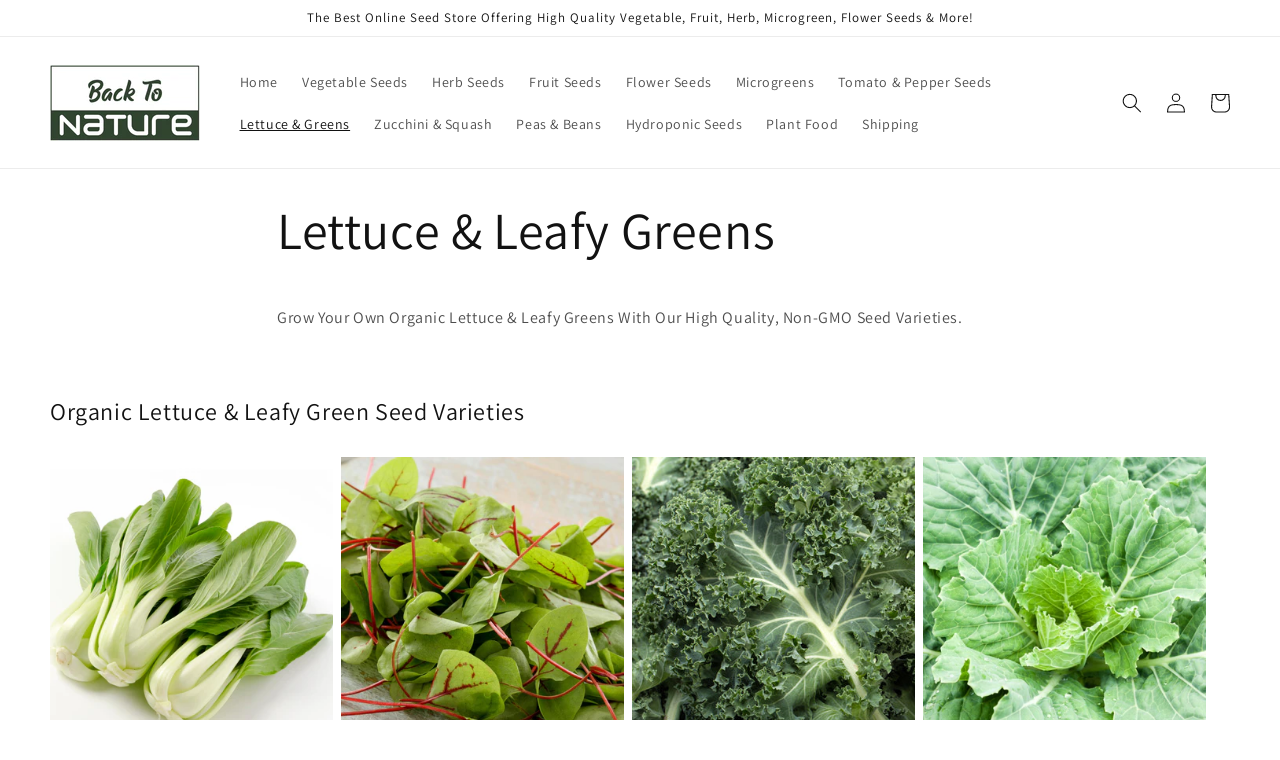

--- FILE ---
content_type: text/html; charset=utf-8
request_url: https://www.backtonaturecompany.com/en-de/pages/lettuce-greens
body_size: 28960
content:
<!doctype html>
<html class="no-js" lang="en">
  <head><!-- Global site tag (gtag.js) - Google Analytics -->
<script async src="https://www.googletagmanager.com/gtag/js?id=G-FJYN92L2DQ"></script>
<script>
  window.dataLayer = window.dataLayer || [];
  function gtag(){dataLayer.push(arguments);}
  gtag('js', new Date());

  gtag('config', 'G-FJYN92L2DQ');
</script><!-- Global site tag (gtag.js) - Google Ads: 10865721667 -->
<script async src="https://www.googletagmanager.com/gtag/js?id=AW-10865721667"></script>
<script>
  window.dataLayer = window.dataLayer || [];
  function gtag(){dataLayer.push(arguments);}
  gtag('js', new Date());

  gtag('config', 'AW-10865721667');
</script>

    <meta charset="utf-8">
    <meta http-equiv="X-UA-Compatible" content="IE=edge">
    <meta name="viewport" content="width=device-width,initial-scale=1">
    <meta name="theme-color" content="">
    <link rel="canonical" href="https://www.backtonaturecompany.com/en-de/pages/lettuce-greens">
    <link rel="preconnect" href="https://cdn.shopify.com" crossorigin><link rel="icon" type="image/png" href="//www.backtonaturecompany.com/cdn/shop/files/non_32x32.png?v=1646672351"><link rel="preconnect" href="https://fonts.shopifycdn.com" crossorigin><title>
      Lettuce &amp; Leafy Greens
 &ndash; Back To Nature Seed Company</title>

    
      <meta name="description" content="Grow your own organic lettuce &amp; leafy greens with our high-quality, non-GMO seed varieties. Order now from Back to Nature Co for a fresh and healthy harvest! #lettuceseeds #leafygreens #organic #nongmo #variety #highquality #backtonatureco">
    

    

<meta property="og:site_name" content="Back To Nature Seed Company">
<meta property="og:url" content="https://www.backtonaturecompany.com/en-de/pages/lettuce-greens">
<meta property="og:title" content="Lettuce &amp; Leafy Greens">
<meta property="og:type" content="website">
<meta property="og:description" content="Grow your own organic lettuce &amp; leafy greens with our high-quality, non-GMO seed varieties. Order now from Back to Nature Co for a fresh and healthy harvest! #lettuceseeds #leafygreens #organic #nongmo #variety #highquality #backtonatureco"><meta property="og:image" content="http://www.backtonaturecompany.com/cdn/shop/files/logo_33b36936-dd23-40cf-8d26-529ae0b0a2a0.png?v=1590161120">
  <meta property="og:image:secure_url" content="https://www.backtonaturecompany.com/cdn/shop/files/logo_33b36936-dd23-40cf-8d26-529ae0b0a2a0.png?v=1590161120">
  <meta property="og:image:width" content="1192">
  <meta property="og:image:height" content="600"><meta name="twitter:card" content="summary_large_image">
<meta name="twitter:title" content="Lettuce &amp; Leafy Greens">
<meta name="twitter:description" content="Grow your own organic lettuce &amp; leafy greens with our high-quality, non-GMO seed varieties. Order now from Back to Nature Co for a fresh and healthy harvest! #lettuceseeds #leafygreens #organic #nongmo #variety #highquality #backtonatureco">


    <script src="//www.backtonaturecompany.com/cdn/shop/t/4/assets/global.js?v=138967679220690932761646616238" defer="defer"></script>
    <script>window.performance && window.performance.mark && window.performance.mark('shopify.content_for_header.start');</script><meta name="google-site-verification" content="Oh6ThG0EsODWOeEwPbjGm4KrMVROuFYumitdkP1ah_Y">
<meta id="shopify-digital-wallet" name="shopify-digital-wallet" content="/29689577612/digital_wallets/dialog">
<meta name="shopify-checkout-api-token" content="8b0b76530d9272208301779c0faf3b26">
<meta id="in-context-paypal-metadata" data-shop-id="29689577612" data-venmo-supported="false" data-environment="production" data-locale="en_US" data-paypal-v4="true" data-currency="EUR">
<link rel="alternate" hreflang="x-default" href="https://www.backtonaturecompany.com/pages/lettuce-greens">
<link rel="alternate" hreflang="en" href="https://www.backtonaturecompany.com/pages/lettuce-greens">
<link rel="alternate" hreflang="en-AU" href="https://www.backtonaturecompany.com/en-au/pages/lettuce-greens">
<link rel="alternate" hreflang="en-AT" href="https://www.backtonaturecompany.com/en-at/pages/lettuce-greens">
<link rel="alternate" hreflang="en-BE" href="https://www.backtonaturecompany.com/en-be/pages/lettuce-greens">
<link rel="alternate" hreflang="en-CN" href="https://www.backtonaturecompany.com/en-cn/pages/lettuce-greens">
<link rel="alternate" hreflang="en-DK" href="https://www.backtonaturecompany.com/en-dk/pages/lettuce-greens">
<link rel="alternate" hreflang="en-FR" href="https://www.backtonaturecompany.com/en-fr/pages/lettuce-greens">
<link rel="alternate" hreflang="en-DE" href="https://www.backtonaturecompany.com/en-de/pages/lettuce-greens">
<link rel="alternate" hreflang="en-HK" href="https://www.backtonaturecompany.com/en-hk/pages/lettuce-greens">
<link rel="alternate" hreflang="en-IN" href="https://www.backtonaturecompany.com/en-in/pages/lettuce-greens">
<link rel="alternate" hreflang="en-IE" href="https://www.backtonaturecompany.com/en-ie/pages/lettuce-greens">
<link rel="alternate" hreflang="en-IL" href="https://www.backtonaturecompany.com/en-il/pages/lettuce-greens">
<link rel="alternate" hreflang="en-IT" href="https://www.backtonaturecompany.com/en-it/pages/lettuce-greens">
<link rel="alternate" hreflang="en-JP" href="https://www.backtonaturecompany.com/en-jp/pages/lettuce-greens">
<link rel="alternate" hreflang="en-MX" href="https://www.backtonaturecompany.com/en-mx/pages/lettuce-greens">
<link rel="alternate" hreflang="en-NL" href="https://www.backtonaturecompany.com/en-nl/pages/lettuce-greens">
<link rel="alternate" hreflang="en-NZ" href="https://www.backtonaturecompany.com/en-nz/pages/lettuce-greens">
<link rel="alternate" hreflang="en-NO" href="https://www.backtonaturecompany.com/en-no/pages/lettuce-greens">
<link rel="alternate" hreflang="en-SA" href="https://www.backtonaturecompany.com/en-sa/pages/lettuce-greens">
<link rel="alternate" hreflang="en-SG" href="https://www.backtonaturecompany.com/en-sg/pages/lettuce-greens">
<link rel="alternate" hreflang="en-KR" href="https://www.backtonaturecompany.com/en-kr/pages/lettuce-greens">
<link rel="alternate" hreflang="en-ES" href="https://www.backtonaturecompany.com/en-es/pages/lettuce-greens">
<link rel="alternate" hreflang="en-SE" href="https://www.backtonaturecompany.com/en-se/pages/lettuce-greens">
<link rel="alternate" hreflang="en-CH" href="https://www.backtonaturecompany.com/en-ch/pages/lettuce-greens">
<link rel="alternate" hreflang="en-TW" href="https://www.backtonaturecompany.com/en-tw/pages/lettuce-greens">
<link rel="alternate" hreflang="en-AE" href="https://www.backtonaturecompany.com/en-ae/pages/lettuce-greens">
<script async="async" src="/checkouts/internal/preloads.js?locale=en-DE"></script>
<link rel="preconnect" href="https://shop.app" crossorigin="anonymous">
<script async="async" src="https://shop.app/checkouts/internal/preloads.js?locale=en-DE&shop_id=29689577612" crossorigin="anonymous"></script>
<script id="apple-pay-shop-capabilities" type="application/json">{"shopId":29689577612,"countryCode":"US","currencyCode":"EUR","merchantCapabilities":["supports3DS"],"merchantId":"gid:\/\/shopify\/Shop\/29689577612","merchantName":"Back To Nature Seed Company","requiredBillingContactFields":["postalAddress","email"],"requiredShippingContactFields":["postalAddress","email"],"shippingType":"shipping","supportedNetworks":["visa","masterCard","amex","discover","elo","jcb"],"total":{"type":"pending","label":"Back To Nature Seed Company","amount":"1.00"},"shopifyPaymentsEnabled":true,"supportsSubscriptions":true}</script>
<script id="shopify-features" type="application/json">{"accessToken":"8b0b76530d9272208301779c0faf3b26","betas":["rich-media-storefront-analytics"],"domain":"www.backtonaturecompany.com","predictiveSearch":true,"shopId":29689577612,"locale":"en"}</script>
<script>var Shopify = Shopify || {};
Shopify.shop = "back-to-nature-company.myshopify.com";
Shopify.locale = "en";
Shopify.currency = {"active":"EUR","rate":"0.864529295"};
Shopify.country = "DE";
Shopify.theme = {"name":"Dawn","id":124072132748,"schema_name":"Dawn","schema_version":"3.0.0","theme_store_id":887,"role":"main"};
Shopify.theme.handle = "null";
Shopify.theme.style = {"id":null,"handle":null};
Shopify.cdnHost = "www.backtonaturecompany.com/cdn";
Shopify.routes = Shopify.routes || {};
Shopify.routes.root = "/en-de/";</script>
<script type="module">!function(o){(o.Shopify=o.Shopify||{}).modules=!0}(window);</script>
<script>!function(o){function n(){var o=[];function n(){o.push(Array.prototype.slice.apply(arguments))}return n.q=o,n}var t=o.Shopify=o.Shopify||{};t.loadFeatures=n(),t.autoloadFeatures=n()}(window);</script>
<script>
  window.ShopifyPay = window.ShopifyPay || {};
  window.ShopifyPay.apiHost = "shop.app\/pay";
  window.ShopifyPay.redirectState = null;
</script>
<script id="shop-js-analytics" type="application/json">{"pageType":"page"}</script>
<script defer="defer" async type="module" src="//www.backtonaturecompany.com/cdn/shopifycloud/shop-js/modules/v2/client.init-shop-cart-sync_BT-GjEfc.en.esm.js"></script>
<script defer="defer" async type="module" src="//www.backtonaturecompany.com/cdn/shopifycloud/shop-js/modules/v2/chunk.common_D58fp_Oc.esm.js"></script>
<script defer="defer" async type="module" src="//www.backtonaturecompany.com/cdn/shopifycloud/shop-js/modules/v2/chunk.modal_xMitdFEc.esm.js"></script>
<script type="module">
  await import("//www.backtonaturecompany.com/cdn/shopifycloud/shop-js/modules/v2/client.init-shop-cart-sync_BT-GjEfc.en.esm.js");
await import("//www.backtonaturecompany.com/cdn/shopifycloud/shop-js/modules/v2/chunk.common_D58fp_Oc.esm.js");
await import("//www.backtonaturecompany.com/cdn/shopifycloud/shop-js/modules/v2/chunk.modal_xMitdFEc.esm.js");

  window.Shopify.SignInWithShop?.initShopCartSync?.({"fedCMEnabled":true,"windoidEnabled":true});

</script>
<script>
  window.Shopify = window.Shopify || {};
  if (!window.Shopify.featureAssets) window.Shopify.featureAssets = {};
  window.Shopify.featureAssets['shop-js'] = {"shop-cart-sync":["modules/v2/client.shop-cart-sync_DZOKe7Ll.en.esm.js","modules/v2/chunk.common_D58fp_Oc.esm.js","modules/v2/chunk.modal_xMitdFEc.esm.js"],"init-fed-cm":["modules/v2/client.init-fed-cm_B6oLuCjv.en.esm.js","modules/v2/chunk.common_D58fp_Oc.esm.js","modules/v2/chunk.modal_xMitdFEc.esm.js"],"shop-cash-offers":["modules/v2/client.shop-cash-offers_D2sdYoxE.en.esm.js","modules/v2/chunk.common_D58fp_Oc.esm.js","modules/v2/chunk.modal_xMitdFEc.esm.js"],"shop-login-button":["modules/v2/client.shop-login-button_QeVjl5Y3.en.esm.js","modules/v2/chunk.common_D58fp_Oc.esm.js","modules/v2/chunk.modal_xMitdFEc.esm.js"],"pay-button":["modules/v2/client.pay-button_DXTOsIq6.en.esm.js","modules/v2/chunk.common_D58fp_Oc.esm.js","modules/v2/chunk.modal_xMitdFEc.esm.js"],"shop-button":["modules/v2/client.shop-button_DQZHx9pm.en.esm.js","modules/v2/chunk.common_D58fp_Oc.esm.js","modules/v2/chunk.modal_xMitdFEc.esm.js"],"avatar":["modules/v2/client.avatar_BTnouDA3.en.esm.js"],"init-windoid":["modules/v2/client.init-windoid_CR1B-cfM.en.esm.js","modules/v2/chunk.common_D58fp_Oc.esm.js","modules/v2/chunk.modal_xMitdFEc.esm.js"],"init-shop-for-new-customer-accounts":["modules/v2/client.init-shop-for-new-customer-accounts_C_vY_xzh.en.esm.js","modules/v2/client.shop-login-button_QeVjl5Y3.en.esm.js","modules/v2/chunk.common_D58fp_Oc.esm.js","modules/v2/chunk.modal_xMitdFEc.esm.js"],"init-shop-email-lookup-coordinator":["modules/v2/client.init-shop-email-lookup-coordinator_BI7n9ZSv.en.esm.js","modules/v2/chunk.common_D58fp_Oc.esm.js","modules/v2/chunk.modal_xMitdFEc.esm.js"],"init-shop-cart-sync":["modules/v2/client.init-shop-cart-sync_BT-GjEfc.en.esm.js","modules/v2/chunk.common_D58fp_Oc.esm.js","modules/v2/chunk.modal_xMitdFEc.esm.js"],"shop-toast-manager":["modules/v2/client.shop-toast-manager_DiYdP3xc.en.esm.js","modules/v2/chunk.common_D58fp_Oc.esm.js","modules/v2/chunk.modal_xMitdFEc.esm.js"],"init-customer-accounts":["modules/v2/client.init-customer-accounts_D9ZNqS-Q.en.esm.js","modules/v2/client.shop-login-button_QeVjl5Y3.en.esm.js","modules/v2/chunk.common_D58fp_Oc.esm.js","modules/v2/chunk.modal_xMitdFEc.esm.js"],"init-customer-accounts-sign-up":["modules/v2/client.init-customer-accounts-sign-up_iGw4briv.en.esm.js","modules/v2/client.shop-login-button_QeVjl5Y3.en.esm.js","modules/v2/chunk.common_D58fp_Oc.esm.js","modules/v2/chunk.modal_xMitdFEc.esm.js"],"shop-follow-button":["modules/v2/client.shop-follow-button_CqMgW2wH.en.esm.js","modules/v2/chunk.common_D58fp_Oc.esm.js","modules/v2/chunk.modal_xMitdFEc.esm.js"],"checkout-modal":["modules/v2/client.checkout-modal_xHeaAweL.en.esm.js","modules/v2/chunk.common_D58fp_Oc.esm.js","modules/v2/chunk.modal_xMitdFEc.esm.js"],"shop-login":["modules/v2/client.shop-login_D91U-Q7h.en.esm.js","modules/v2/chunk.common_D58fp_Oc.esm.js","modules/v2/chunk.modal_xMitdFEc.esm.js"],"lead-capture":["modules/v2/client.lead-capture_BJmE1dJe.en.esm.js","modules/v2/chunk.common_D58fp_Oc.esm.js","modules/v2/chunk.modal_xMitdFEc.esm.js"],"payment-terms":["modules/v2/client.payment-terms_Ci9AEqFq.en.esm.js","modules/v2/chunk.common_D58fp_Oc.esm.js","modules/v2/chunk.modal_xMitdFEc.esm.js"]};
</script>
<script id="__st">var __st={"a":29689577612,"offset":-28800,"reqid":"7710984f-6366-4ce3-92e6-c3179592baf7-1769102833","pageurl":"www.backtonaturecompany.com\/en-de\/pages\/lettuce-greens","s":"pages-84752859276","u":"c66f77fe1bb2","p":"page","rtyp":"page","rid":84752859276};</script>
<script>window.ShopifyPaypalV4VisibilityTracking = true;</script>
<script id="captcha-bootstrap">!function(){'use strict';const t='contact',e='account',n='new_comment',o=[[t,t],['blogs',n],['comments',n],[t,'customer']],c=[[e,'customer_login'],[e,'guest_login'],[e,'recover_customer_password'],[e,'create_customer']],r=t=>t.map((([t,e])=>`form[action*='/${t}']:not([data-nocaptcha='true']) input[name='form_type'][value='${e}']`)).join(','),a=t=>()=>t?[...document.querySelectorAll(t)].map((t=>t.form)):[];function s(){const t=[...o],e=r(t);return a(e)}const i='password',u='form_key',d=['recaptcha-v3-token','g-recaptcha-response','h-captcha-response',i],f=()=>{try{return window.sessionStorage}catch{return}},m='__shopify_v',_=t=>t.elements[u];function p(t,e,n=!1){try{const o=window.sessionStorage,c=JSON.parse(o.getItem(e)),{data:r}=function(t){const{data:e,action:n}=t;return t[m]||n?{data:e,action:n}:{data:t,action:n}}(c);for(const[e,n]of Object.entries(r))t.elements[e]&&(t.elements[e].value=n);n&&o.removeItem(e)}catch(o){console.error('form repopulation failed',{error:o})}}const l='form_type',E='cptcha';function T(t){t.dataset[E]=!0}const w=window,h=w.document,L='Shopify',v='ce_forms',y='captcha';let A=!1;((t,e)=>{const n=(g='f06e6c50-85a8-45c8-87d0-21a2b65856fe',I='https://cdn.shopify.com/shopifycloud/storefront-forms-hcaptcha/ce_storefront_forms_captcha_hcaptcha.v1.5.2.iife.js',D={infoText:'Protected by hCaptcha',privacyText:'Privacy',termsText:'Terms'},(t,e,n)=>{const o=w[L][v],c=o.bindForm;if(c)return c(t,g,e,D).then(n);var r;o.q.push([[t,g,e,D],n]),r=I,A||(h.body.append(Object.assign(h.createElement('script'),{id:'captcha-provider',async:!0,src:r})),A=!0)});var g,I,D;w[L]=w[L]||{},w[L][v]=w[L][v]||{},w[L][v].q=[],w[L][y]=w[L][y]||{},w[L][y].protect=function(t,e){n(t,void 0,e),T(t)},Object.freeze(w[L][y]),function(t,e,n,w,h,L){const[v,y,A,g]=function(t,e,n){const i=e?o:[],u=t?c:[],d=[...i,...u],f=r(d),m=r(i),_=r(d.filter((([t,e])=>n.includes(e))));return[a(f),a(m),a(_),s()]}(w,h,L),I=t=>{const e=t.target;return e instanceof HTMLFormElement?e:e&&e.form},D=t=>v().includes(t);t.addEventListener('submit',(t=>{const e=I(t);if(!e)return;const n=D(e)&&!e.dataset.hcaptchaBound&&!e.dataset.recaptchaBound,o=_(e),c=g().includes(e)&&(!o||!o.value);(n||c)&&t.preventDefault(),c&&!n&&(function(t){try{if(!f())return;!function(t){const e=f();if(!e)return;const n=_(t);if(!n)return;const o=n.value;o&&e.removeItem(o)}(t);const e=Array.from(Array(32),(()=>Math.random().toString(36)[2])).join('');!function(t,e){_(t)||t.append(Object.assign(document.createElement('input'),{type:'hidden',name:u})),t.elements[u].value=e}(t,e),function(t,e){const n=f();if(!n)return;const o=[...t.querySelectorAll(`input[type='${i}']`)].map((({name:t})=>t)),c=[...d,...o],r={};for(const[a,s]of new FormData(t).entries())c.includes(a)||(r[a]=s);n.setItem(e,JSON.stringify({[m]:1,action:t.action,data:r}))}(t,e)}catch(e){console.error('failed to persist form',e)}}(e),e.submit())}));const S=(t,e)=>{t&&!t.dataset[E]&&(n(t,e.some((e=>e===t))),T(t))};for(const o of['focusin','change'])t.addEventListener(o,(t=>{const e=I(t);D(e)&&S(e,y())}));const B=e.get('form_key'),M=e.get(l),P=B&&M;t.addEventListener('DOMContentLoaded',(()=>{const t=y();if(P)for(const e of t)e.elements[l].value===M&&p(e,B);[...new Set([...A(),...v().filter((t=>'true'===t.dataset.shopifyCaptcha))])].forEach((e=>S(e,t)))}))}(h,new URLSearchParams(w.location.search),n,t,e,['guest_login'])})(!0,!0)}();</script>
<script integrity="sha256-4kQ18oKyAcykRKYeNunJcIwy7WH5gtpwJnB7kiuLZ1E=" data-source-attribution="shopify.loadfeatures" defer="defer" src="//www.backtonaturecompany.com/cdn/shopifycloud/storefront/assets/storefront/load_feature-a0a9edcb.js" crossorigin="anonymous"></script>
<script crossorigin="anonymous" defer="defer" src="//www.backtonaturecompany.com/cdn/shopifycloud/storefront/assets/shopify_pay/storefront-65b4c6d7.js?v=20250812"></script>
<script data-source-attribution="shopify.dynamic_checkout.dynamic.init">var Shopify=Shopify||{};Shopify.PaymentButton=Shopify.PaymentButton||{isStorefrontPortableWallets:!0,init:function(){window.Shopify.PaymentButton.init=function(){};var t=document.createElement("script");t.src="https://www.backtonaturecompany.com/cdn/shopifycloud/portable-wallets/latest/portable-wallets.en.js",t.type="module",document.head.appendChild(t)}};
</script>
<script data-source-attribution="shopify.dynamic_checkout.buyer_consent">
  function portableWalletsHideBuyerConsent(e){var t=document.getElementById("shopify-buyer-consent"),n=document.getElementById("shopify-subscription-policy-button");t&&n&&(t.classList.add("hidden"),t.setAttribute("aria-hidden","true"),n.removeEventListener("click",e))}function portableWalletsShowBuyerConsent(e){var t=document.getElementById("shopify-buyer-consent"),n=document.getElementById("shopify-subscription-policy-button");t&&n&&(t.classList.remove("hidden"),t.removeAttribute("aria-hidden"),n.addEventListener("click",e))}window.Shopify?.PaymentButton&&(window.Shopify.PaymentButton.hideBuyerConsent=portableWalletsHideBuyerConsent,window.Shopify.PaymentButton.showBuyerConsent=portableWalletsShowBuyerConsent);
</script>
<script data-source-attribution="shopify.dynamic_checkout.cart.bootstrap">document.addEventListener("DOMContentLoaded",(function(){function t(){return document.querySelector("shopify-accelerated-checkout-cart, shopify-accelerated-checkout")}if(t())Shopify.PaymentButton.init();else{new MutationObserver((function(e,n){t()&&(Shopify.PaymentButton.init(),n.disconnect())})).observe(document.body,{childList:!0,subtree:!0})}}));
</script>
<script id='scb4127' type='text/javascript' async='' src='https://www.backtonaturecompany.com/cdn/shopifycloud/privacy-banner/storefront-banner.js'></script><link id="shopify-accelerated-checkout-styles" rel="stylesheet" media="screen" href="https://www.backtonaturecompany.com/cdn/shopifycloud/portable-wallets/latest/accelerated-checkout-backwards-compat.css" crossorigin="anonymous">
<style id="shopify-accelerated-checkout-cart">
        #shopify-buyer-consent {
  margin-top: 1em;
  display: inline-block;
  width: 100%;
}

#shopify-buyer-consent.hidden {
  display: none;
}

#shopify-subscription-policy-button {
  background: none;
  border: none;
  padding: 0;
  text-decoration: underline;
  font-size: inherit;
  cursor: pointer;
}

#shopify-subscription-policy-button::before {
  box-shadow: none;
}

      </style>
<script id="sections-script" data-sections="header,footer" defer="defer" src="//www.backtonaturecompany.com/cdn/shop/t/4/compiled_assets/scripts.js?v=1241"></script>
<script>window.performance && window.performance.mark && window.performance.mark('shopify.content_for_header.end');</script>


    <style data-shopify>
      @font-face {
  font-family: Assistant;
  font-weight: 400;
  font-style: normal;
  font-display: swap;
  src: url("//www.backtonaturecompany.com/cdn/fonts/assistant/assistant_n4.9120912a469cad1cc292572851508ca49d12e768.woff2") format("woff2"),
       url("//www.backtonaturecompany.com/cdn/fonts/assistant/assistant_n4.6e9875ce64e0fefcd3f4446b7ec9036b3ddd2985.woff") format("woff");
}

      @font-face {
  font-family: Assistant;
  font-weight: 700;
  font-style: normal;
  font-display: swap;
  src: url("//www.backtonaturecompany.com/cdn/fonts/assistant/assistant_n7.bf44452348ec8b8efa3aa3068825305886b1c83c.woff2") format("woff2"),
       url("//www.backtonaturecompany.com/cdn/fonts/assistant/assistant_n7.0c887fee83f6b3bda822f1150b912c72da0f7b64.woff") format("woff");
}

      
      
      @font-face {
  font-family: Assistant;
  font-weight: 400;
  font-style: normal;
  font-display: swap;
  src: url("//www.backtonaturecompany.com/cdn/fonts/assistant/assistant_n4.9120912a469cad1cc292572851508ca49d12e768.woff2") format("woff2"),
       url("//www.backtonaturecompany.com/cdn/fonts/assistant/assistant_n4.6e9875ce64e0fefcd3f4446b7ec9036b3ddd2985.woff") format("woff");
}


      :root {
        --font-body-family: Assistant, sans-serif;
        --font-body-style: normal;
        --font-body-weight: 400;

        --font-heading-family: Assistant, sans-serif;
        --font-heading-style: normal;
        --font-heading-weight: 400;

        --font-body-scale: 1.0;
        --font-heading-scale: 1.0;

        --color-base-text: 18, 18, 18;
        --color-shadow: 18, 18, 18;
        --color-base-background-1: 255, 255, 255;
        --color-base-background-2: 243, 243, 243;
        --color-base-solid-button-labels: 255, 255, 255;
        --color-base-outline-button-labels: 18, 18, 18;
        --color-base-accent-1: 18, 18, 18;
        --color-base-accent-2: 51, 79, 180;
        --payment-terms-background-color: #FFFFFF;

        --gradient-base-background-1: #FFFFFF;
        --gradient-base-background-2: #F3F3F3;
        --gradient-base-accent-1: #121212;
        --gradient-base-accent-2: #334FB4;

        --media-padding: px;
        --media-border-opacity: 0.05;
        --media-border-width: 1px;
        --media-radius: 0px;
        --media-shadow-opacity: 0.0;
        --media-shadow-horizontal-offset: 0px;
        --media-shadow-vertical-offset: 0px;
        --media-shadow-blur-radius: 0px;

        --page-width: 160rem;
        --page-width-margin: 0rem;

        --card-image-padding: 0.0rem;
        --card-corner-radius: 0.0rem;
        --card-text-alignment: left;
        --card-border-width: 0.0rem;
        --card-border-opacity: 0.0;
        --card-shadow-opacity: 0.1;
        --card-shadow-horizontal-offset: 0.0rem;
        --card-shadow-vertical-offset: 0.0rem;
        --card-shadow-blur-radius: 0.0rem;

        --badge-corner-radius: 4.0rem;

        --popup-border-width: 1px;
        --popup-border-opacity: 0.1;
        --popup-corner-radius: 0px;
        --popup-shadow-opacity: 0.0;
        --popup-shadow-horizontal-offset: 0px;
        --popup-shadow-vertical-offset: 0px;
        --popup-shadow-blur-radius: 0px;

        --drawer-border-width: 1px;
        --drawer-border-opacity: 0.1;
        --drawer-shadow-opacity: 0.0;
        --drawer-shadow-horizontal-offset: 0px;
        --drawer-shadow-vertical-offset: 0px;
        --drawer-shadow-blur-radius: 0px;

        --spacing-sections-desktop: 0px;
        --spacing-sections-mobile: 0px;

        --grid-desktop-vertical-spacing: 8px;
        --grid-desktop-horizontal-spacing: 8px;
        --grid-mobile-vertical-spacing: 4px;
        --grid-mobile-horizontal-spacing: 4px;

        --text-boxes-border-opacity: 0.0;
        --text-boxes-border-width: 0px;
        --text-boxes-radius: 0px;
        --text-boxes-shadow-opacity: 0.0;
        --text-boxes-shadow-horizontal-offset: 0px;
        --text-boxes-shadow-vertical-offset: 0px;
        --text-boxes-shadow-blur-radius: 0px;

        --buttons-radius: 0px;
        --buttons-radius-outset: 0px;
        --buttons-border-width: 1px;
        --buttons-border-opacity: 1.0;
        --buttons-shadow-opacity: 0.0;
        --buttons-shadow-horizontal-offset: 0px;
        --buttons-shadow-vertical-offset: 0px;
        --buttons-shadow-blur-radius: 0px;
        --buttons-border-offset: 0px;

        --inputs-radius: 0px;
        --inputs-border-width: 1px;
        --inputs-border-opacity: 0.55;
        --inputs-shadow-opacity: 0.0;
        --inputs-shadow-horizontal-offset: 0px;
        --inputs-margin-offset: 0px;
        --inputs-shadow-vertical-offset: 0px;
        --inputs-shadow-blur-radius: 0px;
        --inputs-radius-outset: 0px;

        --variant-pills-radius: 40px;
        --variant-pills-border-width: 1px;
        --variant-pills-border-opacity: 0.55;
        --variant-pills-shadow-opacity: 0.0;
        --variant-pills-shadow-horizontal-offset: 0px;
        --variant-pills-shadow-vertical-offset: 0px;
        --variant-pills-shadow-blur-radius: 0px;
      }

      *,
      *::before,
      *::after {
        box-sizing: inherit;
      }

      html {
        box-sizing: border-box;
        font-size: calc(var(--font-body-scale) * 62.5%);
        height: 100%;
      }

      body {
        display: grid;
        grid-template-rows: auto auto 1fr auto;
        grid-template-columns: 100%;
        min-height: 100%;
        margin: 0;
        font-size: 1.5rem;
        letter-spacing: 0.06rem;
        line-height: calc(1 + 0.8 / var(--font-body-scale));
        font-family: var(--font-body-family);
        font-style: var(--font-body-style);
        font-weight: var(--font-body-weight);
      }

      @media screen and (min-width: 750px) {
        body {
          font-size: 1.6rem;
        }
      }
    </style>

    <link href="//www.backtonaturecompany.com/cdn/shop/t/4/assets/base.css?v=39440664952427654091646616255" rel="stylesheet" type="text/css" media="all" />
<link rel="preload" as="font" href="//www.backtonaturecompany.com/cdn/fonts/assistant/assistant_n4.9120912a469cad1cc292572851508ca49d12e768.woff2" type="font/woff2" crossorigin><link rel="preload" as="font" href="//www.backtonaturecompany.com/cdn/fonts/assistant/assistant_n4.9120912a469cad1cc292572851508ca49d12e768.woff2" type="font/woff2" crossorigin><link rel="stylesheet" href="//www.backtonaturecompany.com/cdn/shop/t/4/assets/component-predictive-search.css?v=165644661289088488651646616234" media="print" onload="this.media='all'"><script>document.documentElement.className = document.documentElement.className.replace('no-js', 'js');
    if (Shopify.designMode) {
      document.documentElement.classList.add('shopify-design-mode');
    }
    </script>
  <link href="https://monorail-edge.shopifysvc.com" rel="dns-prefetch">
<script>(function(){if ("sendBeacon" in navigator && "performance" in window) {try {var session_token_from_headers = performance.getEntriesByType('navigation')[0].serverTiming.find(x => x.name == '_s').description;} catch {var session_token_from_headers = undefined;}var session_cookie_matches = document.cookie.match(/_shopify_s=([^;]*)/);var session_token_from_cookie = session_cookie_matches && session_cookie_matches.length === 2 ? session_cookie_matches[1] : "";var session_token = session_token_from_headers || session_token_from_cookie || "";function handle_abandonment_event(e) {var entries = performance.getEntries().filter(function(entry) {return /monorail-edge.shopifysvc.com/.test(entry.name);});if (!window.abandonment_tracked && entries.length === 0) {window.abandonment_tracked = true;var currentMs = Date.now();var navigation_start = performance.timing.navigationStart;var payload = {shop_id: 29689577612,url: window.location.href,navigation_start,duration: currentMs - navigation_start,session_token,page_type: "page"};window.navigator.sendBeacon("https://monorail-edge.shopifysvc.com/v1/produce", JSON.stringify({schema_id: "online_store_buyer_site_abandonment/1.1",payload: payload,metadata: {event_created_at_ms: currentMs,event_sent_at_ms: currentMs}}));}}window.addEventListener('pagehide', handle_abandonment_event);}}());</script>
<script id="web-pixels-manager-setup">(function e(e,d,r,n,o){if(void 0===o&&(o={}),!Boolean(null===(a=null===(i=window.Shopify)||void 0===i?void 0:i.analytics)||void 0===a?void 0:a.replayQueue)){var i,a;window.Shopify=window.Shopify||{};var t=window.Shopify;t.analytics=t.analytics||{};var s=t.analytics;s.replayQueue=[],s.publish=function(e,d,r){return s.replayQueue.push([e,d,r]),!0};try{self.performance.mark("wpm:start")}catch(e){}var l=function(){var e={modern:/Edge?\/(1{2}[4-9]|1[2-9]\d|[2-9]\d{2}|\d{4,})\.\d+(\.\d+|)|Firefox\/(1{2}[4-9]|1[2-9]\d|[2-9]\d{2}|\d{4,})\.\d+(\.\d+|)|Chrom(ium|e)\/(9{2}|\d{3,})\.\d+(\.\d+|)|(Maci|X1{2}).+ Version\/(15\.\d+|(1[6-9]|[2-9]\d|\d{3,})\.\d+)([,.]\d+|)( \(\w+\)|)( Mobile\/\w+|) Safari\/|Chrome.+OPR\/(9{2}|\d{3,})\.\d+\.\d+|(CPU[ +]OS|iPhone[ +]OS|CPU[ +]iPhone|CPU IPhone OS|CPU iPad OS)[ +]+(15[._]\d+|(1[6-9]|[2-9]\d|\d{3,})[._]\d+)([._]\d+|)|Android:?[ /-](13[3-9]|1[4-9]\d|[2-9]\d{2}|\d{4,})(\.\d+|)(\.\d+|)|Android.+Firefox\/(13[5-9]|1[4-9]\d|[2-9]\d{2}|\d{4,})\.\d+(\.\d+|)|Android.+Chrom(ium|e)\/(13[3-9]|1[4-9]\d|[2-9]\d{2}|\d{4,})\.\d+(\.\d+|)|SamsungBrowser\/([2-9]\d|\d{3,})\.\d+/,legacy:/Edge?\/(1[6-9]|[2-9]\d|\d{3,})\.\d+(\.\d+|)|Firefox\/(5[4-9]|[6-9]\d|\d{3,})\.\d+(\.\d+|)|Chrom(ium|e)\/(5[1-9]|[6-9]\d|\d{3,})\.\d+(\.\d+|)([\d.]+$|.*Safari\/(?![\d.]+ Edge\/[\d.]+$))|(Maci|X1{2}).+ Version\/(10\.\d+|(1[1-9]|[2-9]\d|\d{3,})\.\d+)([,.]\d+|)( \(\w+\)|)( Mobile\/\w+|) Safari\/|Chrome.+OPR\/(3[89]|[4-9]\d|\d{3,})\.\d+\.\d+|(CPU[ +]OS|iPhone[ +]OS|CPU[ +]iPhone|CPU IPhone OS|CPU iPad OS)[ +]+(10[._]\d+|(1[1-9]|[2-9]\d|\d{3,})[._]\d+)([._]\d+|)|Android:?[ /-](13[3-9]|1[4-9]\d|[2-9]\d{2}|\d{4,})(\.\d+|)(\.\d+|)|Mobile Safari.+OPR\/([89]\d|\d{3,})\.\d+\.\d+|Android.+Firefox\/(13[5-9]|1[4-9]\d|[2-9]\d{2}|\d{4,})\.\d+(\.\d+|)|Android.+Chrom(ium|e)\/(13[3-9]|1[4-9]\d|[2-9]\d{2}|\d{4,})\.\d+(\.\d+|)|Android.+(UC? ?Browser|UCWEB|U3)[ /]?(15\.([5-9]|\d{2,})|(1[6-9]|[2-9]\d|\d{3,})\.\d+)\.\d+|SamsungBrowser\/(5\.\d+|([6-9]|\d{2,})\.\d+)|Android.+MQ{2}Browser\/(14(\.(9|\d{2,})|)|(1[5-9]|[2-9]\d|\d{3,})(\.\d+|))(\.\d+|)|K[Aa][Ii]OS\/(3\.\d+|([4-9]|\d{2,})\.\d+)(\.\d+|)/},d=e.modern,r=e.legacy,n=navigator.userAgent;return n.match(d)?"modern":n.match(r)?"legacy":"unknown"}(),u="modern"===l?"modern":"legacy",c=(null!=n?n:{modern:"",legacy:""})[u],f=function(e){return[e.baseUrl,"/wpm","/b",e.hashVersion,"modern"===e.buildTarget?"m":"l",".js"].join("")}({baseUrl:d,hashVersion:r,buildTarget:u}),m=function(e){var d=e.version,r=e.bundleTarget,n=e.surface,o=e.pageUrl,i=e.monorailEndpoint;return{emit:function(e){var a=e.status,t=e.errorMsg,s=(new Date).getTime(),l=JSON.stringify({metadata:{event_sent_at_ms:s},events:[{schema_id:"web_pixels_manager_load/3.1",payload:{version:d,bundle_target:r,page_url:o,status:a,surface:n,error_msg:t},metadata:{event_created_at_ms:s}}]});if(!i)return console&&console.warn&&console.warn("[Web Pixels Manager] No Monorail endpoint provided, skipping logging."),!1;try{return self.navigator.sendBeacon.bind(self.navigator)(i,l)}catch(e){}var u=new XMLHttpRequest;try{return u.open("POST",i,!0),u.setRequestHeader("Content-Type","text/plain"),u.send(l),!0}catch(e){return console&&console.warn&&console.warn("[Web Pixels Manager] Got an unhandled error while logging to Monorail."),!1}}}}({version:r,bundleTarget:l,surface:e.surface,pageUrl:self.location.href,monorailEndpoint:e.monorailEndpoint});try{o.browserTarget=l,function(e){var d=e.src,r=e.async,n=void 0===r||r,o=e.onload,i=e.onerror,a=e.sri,t=e.scriptDataAttributes,s=void 0===t?{}:t,l=document.createElement("script"),u=document.querySelector("head"),c=document.querySelector("body");if(l.async=n,l.src=d,a&&(l.integrity=a,l.crossOrigin="anonymous"),s)for(var f in s)if(Object.prototype.hasOwnProperty.call(s,f))try{l.dataset[f]=s[f]}catch(e){}if(o&&l.addEventListener("load",o),i&&l.addEventListener("error",i),u)u.appendChild(l);else{if(!c)throw new Error("Did not find a head or body element to append the script");c.appendChild(l)}}({src:f,async:!0,onload:function(){if(!function(){var e,d;return Boolean(null===(d=null===(e=window.Shopify)||void 0===e?void 0:e.analytics)||void 0===d?void 0:d.initialized)}()){var d=window.webPixelsManager.init(e)||void 0;if(d){var r=window.Shopify.analytics;r.replayQueue.forEach((function(e){var r=e[0],n=e[1],o=e[2];d.publishCustomEvent(r,n,o)})),r.replayQueue=[],r.publish=d.publishCustomEvent,r.visitor=d.visitor,r.initialized=!0}}},onerror:function(){return m.emit({status:"failed",errorMsg:"".concat(f," has failed to load")})},sri:function(e){var d=/^sha384-[A-Za-z0-9+/=]+$/;return"string"==typeof e&&d.test(e)}(c)?c:"",scriptDataAttributes:o}),m.emit({status:"loading"})}catch(e){m.emit({status:"failed",errorMsg:(null==e?void 0:e.message)||"Unknown error"})}}})({shopId: 29689577612,storefrontBaseUrl: "https://www.backtonaturecompany.com",extensionsBaseUrl: "https://extensions.shopifycdn.com/cdn/shopifycloud/web-pixels-manager",monorailEndpoint: "https://monorail-edge.shopifysvc.com/unstable/produce_batch",surface: "storefront-renderer",enabledBetaFlags: ["2dca8a86"],webPixelsConfigList: [{"id":"486998156","configuration":"{\"config\":\"{\\\"google_tag_ids\\\":[\\\"AW-10865721667\\\",\\\"GT-PLHG423\\\",\\\"G-FJYN92L2DQ\\\"],\\\"target_country\\\":\\\"US\\\",\\\"gtag_events\\\":[{\\\"type\\\":\\\"search\\\",\\\"action_label\\\":[\\\"AW-10865721667\\\/tZE9CI6T26cDEMOCl70o\\\",\\\"G-FJYN92L2DQ\\\"]},{\\\"type\\\":\\\"begin_checkout\\\",\\\"action_label\\\":[\\\"AW-10865721667\\\/L5x-CIuT26cDEMOCl70o\\\",\\\"G-FJYN92L2DQ\\\"]},{\\\"type\\\":\\\"view_item\\\",\\\"action_label\\\":[\\\"AW-10865721667\\\/VNlGCIWT26cDEMOCl70o\\\",\\\"MC-MFBSNTPTFE\\\",\\\"G-FJYN92L2DQ\\\"]},{\\\"type\\\":\\\"purchase\\\",\\\"action_label\\\":[\\\"AW-10865721667\\\/f1fSCIKT26cDEMOCl70o\\\",\\\"MC-MFBSNTPTFE\\\",\\\"AW-10865721667\\\/QI4QCMGW26cDEMOCl70o\\\",\\\"G-FJYN92L2DQ\\\"]},{\\\"type\\\":\\\"page_view\\\",\\\"action_label\\\":[\\\"AW-10865721667\\\/XtljCP-S26cDEMOCl70o\\\",\\\"MC-MFBSNTPTFE\\\",\\\"G-FJYN92L2DQ\\\"]},{\\\"type\\\":\\\"add_payment_info\\\",\\\"action_label\\\":[\\\"AW-10865721667\\\/ENzXCJGT26cDEMOCl70o\\\",\\\"G-FJYN92L2DQ\\\"]},{\\\"type\\\":\\\"add_to_cart\\\",\\\"action_label\\\":[\\\"AW-10865721667\\\/5muHCIiT26cDEMOCl70o\\\",\\\"G-FJYN92L2DQ\\\"]}],\\\"enable_monitoring_mode\\\":false}\"}","eventPayloadVersion":"v1","runtimeContext":"OPEN","scriptVersion":"b2a88bafab3e21179ed38636efcd8a93","type":"APP","apiClientId":1780363,"privacyPurposes":[],"dataSharingAdjustments":{"protectedCustomerApprovalScopes":["read_customer_address","read_customer_email","read_customer_name","read_customer_personal_data","read_customer_phone"]}},{"id":"61571212","eventPayloadVersion":"v1","runtimeContext":"LAX","scriptVersion":"1","type":"CUSTOM","privacyPurposes":["MARKETING"],"name":"Meta pixel (migrated)"},{"id":"shopify-app-pixel","configuration":"{}","eventPayloadVersion":"v1","runtimeContext":"STRICT","scriptVersion":"0450","apiClientId":"shopify-pixel","type":"APP","privacyPurposes":["ANALYTICS","MARKETING"]},{"id":"shopify-custom-pixel","eventPayloadVersion":"v1","runtimeContext":"LAX","scriptVersion":"0450","apiClientId":"shopify-pixel","type":"CUSTOM","privacyPurposes":["ANALYTICS","MARKETING"]}],isMerchantRequest: false,initData: {"shop":{"name":"Back To Nature Seed Company","paymentSettings":{"currencyCode":"USD"},"myshopifyDomain":"back-to-nature-company.myshopify.com","countryCode":"US","storefrontUrl":"https:\/\/www.backtonaturecompany.com\/en-de"},"customer":null,"cart":null,"checkout":null,"productVariants":[],"purchasingCompany":null},},"https://www.backtonaturecompany.com/cdn","fcfee988w5aeb613cpc8e4bc33m6693e112",{"modern":"","legacy":""},{"shopId":"29689577612","storefrontBaseUrl":"https:\/\/www.backtonaturecompany.com","extensionBaseUrl":"https:\/\/extensions.shopifycdn.com\/cdn\/shopifycloud\/web-pixels-manager","surface":"storefront-renderer","enabledBetaFlags":"[\"2dca8a86\"]","isMerchantRequest":"false","hashVersion":"fcfee988w5aeb613cpc8e4bc33m6693e112","publish":"custom","events":"[[\"page_viewed\",{}]]"});</script><script>
  window.ShopifyAnalytics = window.ShopifyAnalytics || {};
  window.ShopifyAnalytics.meta = window.ShopifyAnalytics.meta || {};
  window.ShopifyAnalytics.meta.currency = 'EUR';
  var meta = {"page":{"pageType":"page","resourceType":"page","resourceId":84752859276,"requestId":"7710984f-6366-4ce3-92e6-c3179592baf7-1769102833"}};
  for (var attr in meta) {
    window.ShopifyAnalytics.meta[attr] = meta[attr];
  }
</script>
<script class="analytics">
  (function () {
    var customDocumentWrite = function(content) {
      var jquery = null;

      if (window.jQuery) {
        jquery = window.jQuery;
      } else if (window.Checkout && window.Checkout.$) {
        jquery = window.Checkout.$;
      }

      if (jquery) {
        jquery('body').append(content);
      }
    };

    var hasLoggedConversion = function(token) {
      if (token) {
        return document.cookie.indexOf('loggedConversion=' + token) !== -1;
      }
      return false;
    }

    var setCookieIfConversion = function(token) {
      if (token) {
        var twoMonthsFromNow = new Date(Date.now());
        twoMonthsFromNow.setMonth(twoMonthsFromNow.getMonth() + 2);

        document.cookie = 'loggedConversion=' + token + '; expires=' + twoMonthsFromNow;
      }
    }

    var trekkie = window.ShopifyAnalytics.lib = window.trekkie = window.trekkie || [];
    if (trekkie.integrations) {
      return;
    }
    trekkie.methods = [
      'identify',
      'page',
      'ready',
      'track',
      'trackForm',
      'trackLink'
    ];
    trekkie.factory = function(method) {
      return function() {
        var args = Array.prototype.slice.call(arguments);
        args.unshift(method);
        trekkie.push(args);
        return trekkie;
      };
    };
    for (var i = 0; i < trekkie.methods.length; i++) {
      var key = trekkie.methods[i];
      trekkie[key] = trekkie.factory(key);
    }
    trekkie.load = function(config) {
      trekkie.config = config || {};
      trekkie.config.initialDocumentCookie = document.cookie;
      var first = document.getElementsByTagName('script')[0];
      var script = document.createElement('script');
      script.type = 'text/javascript';
      script.onerror = function(e) {
        var scriptFallback = document.createElement('script');
        scriptFallback.type = 'text/javascript';
        scriptFallback.onerror = function(error) {
                var Monorail = {
      produce: function produce(monorailDomain, schemaId, payload) {
        var currentMs = new Date().getTime();
        var event = {
          schema_id: schemaId,
          payload: payload,
          metadata: {
            event_created_at_ms: currentMs,
            event_sent_at_ms: currentMs
          }
        };
        return Monorail.sendRequest("https://" + monorailDomain + "/v1/produce", JSON.stringify(event));
      },
      sendRequest: function sendRequest(endpointUrl, payload) {
        // Try the sendBeacon API
        if (window && window.navigator && typeof window.navigator.sendBeacon === 'function' && typeof window.Blob === 'function' && !Monorail.isIos12()) {
          var blobData = new window.Blob([payload], {
            type: 'text/plain'
          });

          if (window.navigator.sendBeacon(endpointUrl, blobData)) {
            return true;
          } // sendBeacon was not successful

        } // XHR beacon

        var xhr = new XMLHttpRequest();

        try {
          xhr.open('POST', endpointUrl);
          xhr.setRequestHeader('Content-Type', 'text/plain');
          xhr.send(payload);
        } catch (e) {
          console.log(e);
        }

        return false;
      },
      isIos12: function isIos12() {
        return window.navigator.userAgent.lastIndexOf('iPhone; CPU iPhone OS 12_') !== -1 || window.navigator.userAgent.lastIndexOf('iPad; CPU OS 12_') !== -1;
      }
    };
    Monorail.produce('monorail-edge.shopifysvc.com',
      'trekkie_storefront_load_errors/1.1',
      {shop_id: 29689577612,
      theme_id: 124072132748,
      app_name: "storefront",
      context_url: window.location.href,
      source_url: "//www.backtonaturecompany.com/cdn/s/trekkie.storefront.46a754ac07d08c656eb845cfbf513dd9a18d4ced.min.js"});

        };
        scriptFallback.async = true;
        scriptFallback.src = '//www.backtonaturecompany.com/cdn/s/trekkie.storefront.46a754ac07d08c656eb845cfbf513dd9a18d4ced.min.js';
        first.parentNode.insertBefore(scriptFallback, first);
      };
      script.async = true;
      script.src = '//www.backtonaturecompany.com/cdn/s/trekkie.storefront.46a754ac07d08c656eb845cfbf513dd9a18d4ced.min.js';
      first.parentNode.insertBefore(script, first);
    };
    trekkie.load(
      {"Trekkie":{"appName":"storefront","development":false,"defaultAttributes":{"shopId":29689577612,"isMerchantRequest":null,"themeId":124072132748,"themeCityHash":"3760121930997139888","contentLanguage":"en","currency":"EUR","eventMetadataId":"d1a8a09b-31c5-4991-80b0-465c3bc46c74"},"isServerSideCookieWritingEnabled":true,"monorailRegion":"shop_domain","enabledBetaFlags":["65f19447"]},"Session Attribution":{},"S2S":{"facebookCapiEnabled":false,"source":"trekkie-storefront-renderer","apiClientId":580111}}
    );

    var loaded = false;
    trekkie.ready(function() {
      if (loaded) return;
      loaded = true;

      window.ShopifyAnalytics.lib = window.trekkie;

      var originalDocumentWrite = document.write;
      document.write = customDocumentWrite;
      try { window.ShopifyAnalytics.merchantGoogleAnalytics.call(this); } catch(error) {};
      document.write = originalDocumentWrite;

      window.ShopifyAnalytics.lib.page(null,{"pageType":"page","resourceType":"page","resourceId":84752859276,"requestId":"7710984f-6366-4ce3-92e6-c3179592baf7-1769102833","shopifyEmitted":true});

      var match = window.location.pathname.match(/checkouts\/(.+)\/(thank_you|post_purchase)/)
      var token = match? match[1]: undefined;
      if (!hasLoggedConversion(token)) {
        setCookieIfConversion(token);
        
      }
    });


        var eventsListenerScript = document.createElement('script');
        eventsListenerScript.async = true;
        eventsListenerScript.src = "//www.backtonaturecompany.com/cdn/shopifycloud/storefront/assets/shop_events_listener-3da45d37.js";
        document.getElementsByTagName('head')[0].appendChild(eventsListenerScript);

})();</script>
<script
  defer
  src="https://www.backtonaturecompany.com/cdn/shopifycloud/perf-kit/shopify-perf-kit-3.0.4.min.js"
  data-application="storefront-renderer"
  data-shop-id="29689577612"
  data-render-region="gcp-us-central1"
  data-page-type="page"
  data-theme-instance-id="124072132748"
  data-theme-name="Dawn"
  data-theme-version="3.0.0"
  data-monorail-region="shop_domain"
  data-resource-timing-sampling-rate="10"
  data-shs="true"
  data-shs-beacon="true"
  data-shs-export-with-fetch="true"
  data-shs-logs-sample-rate="1"
  data-shs-beacon-endpoint="https://www.backtonaturecompany.com/api/collect"
></script>
</head>

  <body class="gradient">
    <a class="skip-to-content-link button visually-hidden" href="#MainContent">
      Skip to content
    </a>

    <div id="shopify-section-announcement-bar" class="shopify-section"><div class="announcement-bar color-background-1 gradient" role="region" aria-label="Announcement" ><p class="announcement-bar__message h5">
                The Best Online Seed Store Offering High Quality Vegetable, Fruit, Herb, Microgreen, Flower Seeds &amp; More!
</p></div>
</div>
    <div id="shopify-section-header" class="shopify-section section-header"><link rel="stylesheet" href="//www.backtonaturecompany.com/cdn/shop/t/4/assets/component-list-menu.css?v=129267058877082496571646616242" media="print" onload="this.media='all'">
<link rel="stylesheet" href="//www.backtonaturecompany.com/cdn/shop/t/4/assets/component-search.css?v=96455689198851321781646616226" media="print" onload="this.media='all'">
<link rel="stylesheet" href="//www.backtonaturecompany.com/cdn/shop/t/4/assets/component-menu-drawer.css?v=126731818748055994231646616231" media="print" onload="this.media='all'">
<link rel="stylesheet" href="//www.backtonaturecompany.com/cdn/shop/t/4/assets/component-cart-notification.css?v=107019900565326663291646616223" media="print" onload="this.media='all'">
<link rel="stylesheet" href="//www.backtonaturecompany.com/cdn/shop/t/4/assets/component-cart-items.css?v=45858802644496945541646616256" media="print" onload="this.media='all'"><link rel="stylesheet" href="//www.backtonaturecompany.com/cdn/shop/t/4/assets/component-price.css?v=112673864592427438181646616230" media="print" onload="this.media='all'">
  <link rel="stylesheet" href="//www.backtonaturecompany.com/cdn/shop/t/4/assets/component-loading-overlay.css?v=167310470843593579841646616259" media="print" onload="this.media='all'"><noscript><link href="//www.backtonaturecompany.com/cdn/shop/t/4/assets/component-list-menu.css?v=129267058877082496571646616242" rel="stylesheet" type="text/css" media="all" /></noscript>
<noscript><link href="//www.backtonaturecompany.com/cdn/shop/t/4/assets/component-search.css?v=96455689198851321781646616226" rel="stylesheet" type="text/css" media="all" /></noscript>
<noscript><link href="//www.backtonaturecompany.com/cdn/shop/t/4/assets/component-menu-drawer.css?v=126731818748055994231646616231" rel="stylesheet" type="text/css" media="all" /></noscript>
<noscript><link href="//www.backtonaturecompany.com/cdn/shop/t/4/assets/component-cart-notification.css?v=107019900565326663291646616223" rel="stylesheet" type="text/css" media="all" /></noscript>
<noscript><link href="//www.backtonaturecompany.com/cdn/shop/t/4/assets/component-cart-items.css?v=45858802644496945541646616256" rel="stylesheet" type="text/css" media="all" /></noscript>

<style>
  header-drawer {
    justify-self: start;
    margin-left: -1.2rem;
  }

  @media screen and (min-width: 990px) {
    header-drawer {
      display: none;
    }
  }

  .menu-drawer-container {
    display: flex;
  }

  .list-menu {
    list-style: none;
    padding: 0;
    margin: 0;
  }

  .list-menu--inline {
    display: inline-flex;
    flex-wrap: wrap;
  }

  summary.list-menu__item {
    padding-right: 2.7rem;
  }

  .list-menu__item {
    display: flex;
    align-items: center;
    line-height: calc(1 + 0.3 / var(--font-body-scale));
  }

  .list-menu__item--link {
    text-decoration: none;
    padding-bottom: 1rem;
    padding-top: 1rem;
    line-height: calc(1 + 0.8 / var(--font-body-scale));
  }

  @media screen and (min-width: 750px) {
    .list-menu__item--link {
      padding-bottom: 0.5rem;
      padding-top: 0.5rem;
    }
  }
</style><style data-shopify>.section-header {
    margin-bottom: 0px;
  }

  @media screen and (min-width: 750px) {
    .section-header {
      margin-bottom: 0px;
    }
  }</style><script src="//www.backtonaturecompany.com/cdn/shop/t/4/assets/details-disclosure.js?v=118626640824924522881646616251" defer="defer"></script>
<script src="//www.backtonaturecompany.com/cdn/shop/t/4/assets/details-modal.js?v=4511761896672669691646616250" defer="defer"></script>
<script src="//www.backtonaturecompany.com/cdn/shop/t/4/assets/cart-notification.js?v=18770815536247936311646616229" defer="defer"></script>

<svg xmlns="http://www.w3.org/2000/svg" class="hidden">
  <symbol id="icon-search" viewbox="0 0 18 19" fill="none">
    <path fill-rule="evenodd" clip-rule="evenodd" d="M11.03 11.68A5.784 5.784 0 112.85 3.5a5.784 5.784 0 018.18 8.18zm.26 1.12a6.78 6.78 0 11.72-.7l5.4 5.4a.5.5 0 11-.71.7l-5.41-5.4z" fill="currentColor"/>
  </symbol>

  <symbol id="icon-close" class="icon icon-close" fill="none" viewBox="0 0 18 17">
    <path d="M.865 15.978a.5.5 0 00.707.707l7.433-7.431 7.579 7.282a.501.501 0 00.846-.37.5.5 0 00-.153-.351L9.712 8.546l7.417-7.416a.5.5 0 10-.707-.708L8.991 7.853 1.413.573a.5.5 0 10-.693.72l7.563 7.268-7.418 7.417z" fill="currentColor">
  </symbol>
</svg>
<sticky-header class="header-wrapper color-background-1 gradient header-wrapper--border-bottom">
  <header class="header header--middle-left page-width header--has-menu"><header-drawer data-breakpoint="tablet">
        <details id="Details-menu-drawer-container" class="menu-drawer-container">
          <summary class="header__icon header__icon--menu header__icon--summary link focus-inset" aria-label="Menu">
            <span>
              <svg xmlns="http://www.w3.org/2000/svg" aria-hidden="true" focusable="false" role="presentation" class="icon icon-hamburger" fill="none" viewBox="0 0 18 16">
  <path d="M1 .5a.5.5 0 100 1h15.71a.5.5 0 000-1H1zM.5 8a.5.5 0 01.5-.5h15.71a.5.5 0 010 1H1A.5.5 0 01.5 8zm0 7a.5.5 0 01.5-.5h15.71a.5.5 0 010 1H1a.5.5 0 01-.5-.5z" fill="currentColor">
</svg>

              <svg xmlns="http://www.w3.org/2000/svg" aria-hidden="true" focusable="false" role="presentation" class="icon icon-close" fill="none" viewBox="0 0 18 17">
  <path d="M.865 15.978a.5.5 0 00.707.707l7.433-7.431 7.579 7.282a.501.501 0 00.846-.37.5.5 0 00-.153-.351L9.712 8.546l7.417-7.416a.5.5 0 10-.707-.708L8.991 7.853 1.413.573a.5.5 0 10-.693.72l7.563 7.268-7.418 7.417z" fill="currentColor">
</svg>

            </span>
          </summary>
          <div id="menu-drawer" class="menu-drawer motion-reduce" tabindex="-1">
            <div class="menu-drawer__inner-container">
              <div class="menu-drawer__navigation-container">
                <nav class="menu-drawer__navigation">
                  <ul class="menu-drawer__menu list-menu" role="list"><li><a href="/en-de" class="menu-drawer__menu-item list-menu__item link link--text focus-inset">
                            Home
                          </a></li><li><a href="/en-de/pages/vegetable-seeds" class="menu-drawer__menu-item list-menu__item link link--text focus-inset">
                            Vegetable Seeds
                          </a></li><li><a href="/en-de/pages/herb-seeds" class="menu-drawer__menu-item list-menu__item link link--text focus-inset">
                            Herb Seeds
                          </a></li><li><a href="/en-de/pages/fruit-seeds" class="menu-drawer__menu-item list-menu__item link link--text focus-inset">
                            Fruit Seeds
                          </a></li><li><a href="/en-de/pages/beautiful-flower-seeds-30-flower-varieties-non-gmo-organic-flower-seeds" class="menu-drawer__menu-item list-menu__item link link--text focus-inset">
                            Flower Seeds
                          </a></li><li><a href="/en-de/pages/microgreen-seeds" class="menu-drawer__menu-item list-menu__item link link--text focus-inset">
                            Microgreens
                          </a></li><li><a href="/en-de/pages/tomatoes-peppers" class="menu-drawer__menu-item list-menu__item link link--text focus-inset">
                            Tomato &amp; Pepper Seeds
                          </a></li><li><a href="/en-de/pages/lettuce-greens" class="menu-drawer__menu-item list-menu__item link link--text focus-inset menu-drawer__menu-item--active" aria-current="page">
                            Lettuce &amp; Greens
                          </a></li><li><a href="/en-de/pages/zucchini-squash" class="menu-drawer__menu-item list-menu__item link link--text focus-inset">
                            Zucchini &amp; Squash
                          </a></li><li><a href="/en-de/pages/peas-bean-seed-varieties" class="menu-drawer__menu-item list-menu__item link link--text focus-inset">
                            Peas &amp; Beans
                          </a></li><li><a href="/en-de/pages/hydroponic-seeds" class="menu-drawer__menu-item list-menu__item link link--text focus-inset">
                            Hydroponic Seeds
                          </a></li><li><a href="/en-de/pages/plant-food-high-quality-plant-fertilizer-makes-5-gallons" class="menu-drawer__menu-item list-menu__item link link--text focus-inset">
                            Plant Food
                          </a></li><li><a href="/en-de/pages/shipping" class="menu-drawer__menu-item list-menu__item link link--text focus-inset">
                            Shipping
                          </a></li></ul>
                </nav>
                <div class="menu-drawer__utility-links"><a href="/en-de/account/login" class="menu-drawer__account link focus-inset h5">
                      <svg xmlns="http://www.w3.org/2000/svg" aria-hidden="true" focusable="false" role="presentation" class="icon icon-account" fill="none" viewBox="0 0 18 19">
  <path fill-rule="evenodd" clip-rule="evenodd" d="M6 4.5a3 3 0 116 0 3 3 0 01-6 0zm3-4a4 4 0 100 8 4 4 0 000-8zm5.58 12.15c1.12.82 1.83 2.24 1.91 4.85H1.51c.08-2.6.79-4.03 1.9-4.85C4.66 11.75 6.5 11.5 9 11.5s4.35.26 5.58 1.15zM9 10.5c-2.5 0-4.65.24-6.17 1.35C1.27 12.98.5 14.93.5 18v.5h17V18c0-3.07-.77-5.02-2.33-6.15-1.52-1.1-3.67-1.35-6.17-1.35z" fill="currentColor">
</svg>

Log in</a><ul class="list list-social list-unstyled" role="list"><li class="list-social__item">
                        <a href="https://www.pinterest.com/backtonaturecompany" class="list-social__link link"><svg aria-hidden="true" focusable="false" role="presentation" class="icon icon-pinterest" viewBox="0 0 17 18">
  <path fill="currentColor" d="M8.48.58a8.42 8.42 0 015.9 2.45 8.42 8.42 0 011.33 10.08 8.28 8.28 0 01-7.23 4.16 8.5 8.5 0 01-2.37-.32c.42-.68.7-1.29.85-1.8l.59-2.29c.14.28.41.52.8.73.4.2.8.31 1.24.31.87 0 1.65-.25 2.34-.75a4.87 4.87 0 001.6-2.05 7.3 7.3 0 00.56-2.93c0-1.3-.5-2.41-1.49-3.36a5.27 5.27 0 00-3.8-1.43c-.93 0-1.8.16-2.58.48A5.23 5.23 0 002.85 8.6c0 .75.14 1.41.43 1.98.28.56.7.96 1.27 1.2.1.04.19.04.26 0 .07-.03.12-.1.15-.2l.18-.68c.05-.15.02-.3-.11-.45a2.35 2.35 0 01-.57-1.63A3.96 3.96 0 018.6 4.8c1.09 0 1.94.3 2.54.89.61.6.92 1.37.92 2.32 0 .8-.11 1.54-.33 2.21a3.97 3.97 0 01-.93 1.62c-.4.4-.87.6-1.4.6-.43 0-.78-.15-1.06-.47-.27-.32-.36-.7-.26-1.13a111.14 111.14 0 01.47-1.6l.18-.73c.06-.26.09-.47.09-.65 0-.36-.1-.66-.28-.89-.2-.23-.47-.35-.83-.35-.45 0-.83.2-1.13.62-.3.41-.46.93-.46 1.56a4.1 4.1 0 00.18 1.15l.06.15c-.6 2.58-.95 4.1-1.08 4.54-.12.55-.16 1.2-.13 1.94a8.4 8.4 0 01-5-7.65c0-2.3.81-4.28 2.44-5.9A8.04 8.04 0 018.48.57z">
</svg>
<span class="visually-hidden">Pinterest</span>
                        </a>
                      </li><li class="list-social__item">
                        <a href="https://www.instagram.com/backtonaturecompany/" class="list-social__link link"><svg aria-hidden="true" focusable="false" role="presentation" class="icon icon-instagram" viewBox="0 0 18 18">
  <path fill="currentColor" d="M8.77 1.58c2.34 0 2.62.01 3.54.05.86.04 1.32.18 1.63.3.41.17.7.35 1.01.66.3.3.5.6.65 1 .12.32.27.78.3 1.64.05.92.06 1.2.06 3.54s-.01 2.62-.05 3.54a4.79 4.79 0 01-.3 1.63c-.17.41-.35.7-.66 1.01-.3.3-.6.5-1.01.66-.31.12-.77.26-1.63.3-.92.04-1.2.05-3.54.05s-2.62 0-3.55-.05a4.79 4.79 0 01-1.62-.3c-.42-.16-.7-.35-1.01-.66-.31-.3-.5-.6-.66-1a4.87 4.87 0 01-.3-1.64c-.04-.92-.05-1.2-.05-3.54s0-2.62.05-3.54c.04-.86.18-1.32.3-1.63.16-.41.35-.7.66-1.01.3-.3.6-.5 1-.65.32-.12.78-.27 1.63-.3.93-.05 1.2-.06 3.55-.06zm0-1.58C6.39 0 6.09.01 5.15.05c-.93.04-1.57.2-2.13.4-.57.23-1.06.54-1.55 1.02C1 1.96.7 2.45.46 3.02c-.22.56-.37 1.2-.4 2.13C0 6.1 0 6.4 0 8.77s.01 2.68.05 3.61c.04.94.2 1.57.4 2.13.23.58.54 1.07 1.02 1.56.49.48.98.78 1.55 1.01.56.22 1.2.37 2.13.4.94.05 1.24.06 3.62.06 2.39 0 2.68-.01 3.62-.05.93-.04 1.57-.2 2.13-.41a4.27 4.27 0 001.55-1.01c.49-.49.79-.98 1.01-1.56.22-.55.37-1.19.41-2.13.04-.93.05-1.23.05-3.61 0-2.39 0-2.68-.05-3.62a6.47 6.47 0 00-.4-2.13 4.27 4.27 0 00-1.02-1.55A4.35 4.35 0 0014.52.46a6.43 6.43 0 00-2.13-.41A69 69 0 008.77 0z"/>
  <path fill="currentColor" d="M8.8 4a4.5 4.5 0 100 9 4.5 4.5 0 000-9zm0 7.43a2.92 2.92 0 110-5.85 2.92 2.92 0 010 5.85zM13.43 5a1.05 1.05 0 100-2.1 1.05 1.05 0 000 2.1z">
</svg>
<span class="visually-hidden">Instagram</span>
                        </a>
                      </li><li class="list-social__item">
                        <a href="https://backtonatureco.tumblr.com/" class="list-social__link link"><svg aria-hidden="true" focusable="false" role="presentation" class="icon icon-tumblr" viewBox="0 0 91 161">
  <path fill-rule="evenodd" d="M64 160.3c-24 0-42-12.3-42-41.8V71.3H.3V45.7c24-6.2 34-26.9 35.2-44.7h24.9v40.5h29v29.8h-29v41.1c0 12.3 6.2 16.6 16.1 16.6h14v31.3H64" fill="currentColor">
</svg>
<span class="visually-hidden">Tumblr</span>
                        </a>
                      </li></ul>
                </div>
              </div>
            </div>
          </div>
        </details>
      </header-drawer><a href="/en-de" class="header__heading-link link link--text focus-inset"><img srcset="//www.backtonaturecompany.com/cdn/shop/files/logo_6e792088-b603-4810-843e-3f9b330a786f_150x.png?v=1613210049 1x, //www.backtonaturecompany.com/cdn/shop/files/logo_6e792088-b603-4810-843e-3f9b330a786f_150x@2x.png?v=1613210049 2x"
              src="//www.backtonaturecompany.com/cdn/shop/files/logo_6e792088-b603-4810-843e-3f9b330a786f_150x.png?v=1613210049"
              loading="lazy"
              class="header__heading-logo"
              width="1192"
              height="600"
              alt="Back To Nature Seed Company"
            ></a><nav class="header__inline-menu">
        <ul class="list-menu list-menu--inline" role="list"><li><a href="/en-de" class="header__menu-item header__menu-item list-menu__item link link--text focus-inset">
                  <span>Home</span>
                </a></li><li><a href="/en-de/pages/vegetable-seeds" class="header__menu-item header__menu-item list-menu__item link link--text focus-inset">
                  <span>Vegetable Seeds</span>
                </a></li><li><a href="/en-de/pages/herb-seeds" class="header__menu-item header__menu-item list-menu__item link link--text focus-inset">
                  <span>Herb Seeds</span>
                </a></li><li><a href="/en-de/pages/fruit-seeds" class="header__menu-item header__menu-item list-menu__item link link--text focus-inset">
                  <span>Fruit Seeds</span>
                </a></li><li><a href="/en-de/pages/beautiful-flower-seeds-30-flower-varieties-non-gmo-organic-flower-seeds" class="header__menu-item header__menu-item list-menu__item link link--text focus-inset">
                  <span>Flower Seeds</span>
                </a></li><li><a href="/en-de/pages/microgreen-seeds" class="header__menu-item header__menu-item list-menu__item link link--text focus-inset">
                  <span>Microgreens</span>
                </a></li><li><a href="/en-de/pages/tomatoes-peppers" class="header__menu-item header__menu-item list-menu__item link link--text focus-inset">
                  <span>Tomato &amp; Pepper Seeds</span>
                </a></li><li><a href="/en-de/pages/lettuce-greens" class="header__menu-item header__menu-item list-menu__item link link--text focus-inset" aria-current="page">
                  <span class="header__active-menu-item">Lettuce &amp; Greens</span>
                </a></li><li><a href="/en-de/pages/zucchini-squash" class="header__menu-item header__menu-item list-menu__item link link--text focus-inset">
                  <span>Zucchini &amp; Squash</span>
                </a></li><li><a href="/en-de/pages/peas-bean-seed-varieties" class="header__menu-item header__menu-item list-menu__item link link--text focus-inset">
                  <span>Peas &amp; Beans</span>
                </a></li><li><a href="/en-de/pages/hydroponic-seeds" class="header__menu-item header__menu-item list-menu__item link link--text focus-inset">
                  <span>Hydroponic Seeds</span>
                </a></li><li><a href="/en-de/pages/plant-food-high-quality-plant-fertilizer-makes-5-gallons" class="header__menu-item header__menu-item list-menu__item link link--text focus-inset">
                  <span>Plant Food</span>
                </a></li><li><a href="/en-de/pages/shipping" class="header__menu-item header__menu-item list-menu__item link link--text focus-inset">
                  <span>Shipping</span>
                </a></li></ul>
      </nav><div class="header__icons">
      <details-modal class="header__search">
        <details>
          <summary class="header__icon header__icon--search header__icon--summary link focus-inset modal__toggle" aria-haspopup="dialog" aria-label="Search">
            <span>
              <svg class="modal__toggle-open icon icon-search" aria-hidden="true" focusable="false" role="presentation">
                <use href="#icon-search">
              </svg>
              <svg class="modal__toggle-close icon icon-close" aria-hidden="true" focusable="false" role="presentation">
                <use href="#icon-close">
              </svg>
            </span>
          </summary>
          <div class="search-modal modal__content" role="dialog" aria-modal="true" aria-label="Search">
            <div class="modal-overlay"></div>
            <div class="search-modal__content search-modal__content-bottom" tabindex="-1"><predictive-search class="search-modal__form" data-loading-text="Loading..."><form action="/en-de/search" method="get" role="search" class="search search-modal__form">
                  <div class="field">
                    <input class="search__input field__input"
                      id="Search-In-Modal"
                      type="search"
                      name="q"
                      value=""
                      placeholder="Search"role="combobox"
                        aria-expanded="false"
                        aria-owns="predictive-search-results-list"
                        aria-controls="predictive-search-results-list"
                        aria-haspopup="listbox"
                        aria-autocomplete="list"
                        autocorrect="off"
                        autocomplete="off"
                        autocapitalize="off"
                        spellcheck="false">
                    <label class="field__label" for="Search-In-Modal">Search</label>
                    <input type="hidden" name="options[prefix]" value="last">
                    <button class="search__button field__button" aria-label="Search">
                      <svg class="icon icon-search" aria-hidden="true" focusable="false" role="presentation">
                        <use href="#icon-search">
                      </svg>
                    </button>
                  </div><div class="predictive-search predictive-search--header" tabindex="-1" data-predictive-search>
                      <div class="predictive-search__loading-state">
                        <svg aria-hidden="true" focusable="false" role="presentation" class="spinner" viewBox="0 0 66 66" xmlns="http://www.w3.org/2000/svg">
                          <circle class="path" fill="none" stroke-width="6" cx="33" cy="33" r="30"></circle>
                        </svg>
                      </div>
                    </div>

                    <span class="predictive-search-status visually-hidden" role="status" aria-hidden="true"></span></form></predictive-search><button type="button" class="search-modal__close-button modal__close-button link link--text focus-inset" aria-label="Close">
                <svg class="icon icon-close" aria-hidden="true" focusable="false" role="presentation">
                  <use href="#icon-close">
                </svg>
              </button>
            </div>
          </div>
        </details>
      </details-modal><a href="/en-de/account/login" class="header__icon header__icon--account link focus-inset small-hide">
          <svg xmlns="http://www.w3.org/2000/svg" aria-hidden="true" focusable="false" role="presentation" class="icon icon-account" fill="none" viewBox="0 0 18 19">
  <path fill-rule="evenodd" clip-rule="evenodd" d="M6 4.5a3 3 0 116 0 3 3 0 01-6 0zm3-4a4 4 0 100 8 4 4 0 000-8zm5.58 12.15c1.12.82 1.83 2.24 1.91 4.85H1.51c.08-2.6.79-4.03 1.9-4.85C4.66 11.75 6.5 11.5 9 11.5s4.35.26 5.58 1.15zM9 10.5c-2.5 0-4.65.24-6.17 1.35C1.27 12.98.5 14.93.5 18v.5h17V18c0-3.07-.77-5.02-2.33-6.15-1.52-1.1-3.67-1.35-6.17-1.35z" fill="currentColor">
</svg>

          <span class="visually-hidden">Log in</span>
        </a><a href="/en-de/cart" class="header__icon header__icon--cart link focus-inset" id="cart-icon-bubble"><svg class="icon icon-cart-empty" aria-hidden="true" focusable="false" role="presentation" xmlns="http://www.w3.org/2000/svg" viewBox="0 0 40 40" fill="none">
  <path d="m15.75 11.8h-3.16l-.77 11.6a5 5 0 0 0 4.99 5.34h7.38a5 5 0 0 0 4.99-5.33l-.78-11.61zm0 1h-2.22l-.71 10.67a4 4 0 0 0 3.99 4.27h7.38a4 4 0 0 0 4-4.27l-.72-10.67h-2.22v.63a4.75 4.75 0 1 1 -9.5 0zm8.5 0h-7.5v.63a3.75 3.75 0 1 0 7.5 0z" fill="currentColor" fill-rule="evenodd"/>
</svg>
<span class="visually-hidden">Cart</span></a>
    </div>
  </header>
</sticky-header>

<cart-notification>
  <div class="cart-notification-wrapper page-width color-background-1">
    <div id="cart-notification" class="cart-notification focus-inset" aria-modal="true" aria-label="Item added to your cart" role="dialog" tabindex="-1">
      <div class="cart-notification__header">
        <h2 class="cart-notification__heading caption-large text-body"><svg class="icon icon-checkmark color-foreground-text" aria-hidden="true" focusable="false" xmlns="http://www.w3.org/2000/svg" viewBox="0 0 12 9" fill="none">
  <path fill-rule="evenodd" clip-rule="evenodd" d="M11.35.643a.5.5 0 01.006.707l-6.77 6.886a.5.5 0 01-.719-.006L.638 4.845a.5.5 0 11.724-.69l2.872 3.011 6.41-6.517a.5.5 0 01.707-.006h-.001z" fill="currentColor"/>
</svg>
Item added to your cart</h2>
        <button type="button" class="cart-notification__close modal__close-button link link--text focus-inset" aria-label="Close">
          <svg class="icon icon-close" aria-hidden="true" focusable="false"><use href="#icon-close"></svg>
        </button>
      </div>
      <div id="cart-notification-product" class="cart-notification-product"></div>
      <div class="cart-notification__links">
        <a href="/en-de/cart" id="cart-notification-button" class="button button--secondary button--full-width"></a>
        <form action="/en-de/cart" method="post" id="cart-notification-form">
          <button class="button button--primary button--full-width" name="checkout">Check out</button>
        </form>
        <button type="button" class="link button-label">Continue shopping</button>
      </div>
    </div>
  </div>
</cart-notification>
<style data-shopify>
  .cart-notification {
     display: none;
  }
</style>


<script type="application/ld+json">
  {
    "@context": "http://schema.org",
    "@type": "Organization",
    "name": "Back To Nature Seed Company",
    
      
      "logo": "https:\/\/www.backtonaturecompany.com\/cdn\/shop\/files\/logo_6e792088-b603-4810-843e-3f9b330a786f_1192x.png?v=1613210049",
    
    "sameAs": [
      "",
      "",
      "https:\/\/www.pinterest.com\/backtonaturecompany",
      "https:\/\/www.instagram.com\/backtonaturecompany\/",
      "",
      "https:\/\/backtonatureco.tumblr.com\/",
      "",
      "",
      ""
    ],
    "url": "https:\/\/www.backtonaturecompany.com\/en-de\/pages\/lettuce-greens"
  }
</script>
</div>
    <main id="MainContent" class="content-for-layout focus-none" role="main" tabindex="-1">
      <section id="shopify-section-template--14816014270604__main" class="shopify-section section"><link rel="stylesheet" href="//www.backtonaturecompany.com/cdn/shop/t/4/assets/section-main-page.css?v=848677459125201531646616243" media="print" onload="this.media='all'">
<link rel="stylesheet" href="//www.backtonaturecompany.com/cdn/shop/t/4/assets/component-rte.css?v=69919436638515329781646616254" media="print" onload="this.media='all'">

<noscript><link href="//www.backtonaturecompany.com/cdn/shop/t/4/assets/section-main-page.css?v=848677459125201531646616243" rel="stylesheet" type="text/css" media="all" /></noscript>
<noscript><link href="//www.backtonaturecompany.com/cdn/shop/t/4/assets/component-rte.css?v=69919436638515329781646616254" rel="stylesheet" type="text/css" media="all" /></noscript><style data-shopify>.section-template--14816014270604__main-padding {
    padding-top: 21px;
    padding-bottom: 21px;
  }

  @media screen and (min-width: 750px) {
    .section-template--14816014270604__main-padding {
      padding-top: 28px;
      padding-bottom: 28px;
    }
  }</style><div class="page-width page-width--narrow section-template--14816014270604__main-padding">
  <h1 class="main-page-title page-title h0">
    Lettuce &amp; Leafy Greens
  </h1>
  <div class="rte">
    <span>Grow Your Own Organic Lettuce &amp; Leafy Greens With Our High Quality, Non-GMO Seed Varieties.</span>
  </div>
</div>


</section><section id="shopify-section-template--14816014270604__1646755571804fd8e7" class="shopify-section section"><link href="//www.backtonaturecompany.com/cdn/shop/t/4/assets/component-card.css?v=127413053002844137811646616251" rel="stylesheet" type="text/css" media="all" />
<link href="//www.backtonaturecompany.com/cdn/shop/t/4/assets/component-price.css?v=112673864592427438181646616230" rel="stylesheet" type="text/css" media="all" />

<link rel="stylesheet" href="//www.backtonaturecompany.com/cdn/shop/t/4/assets/component-slider.css?v=154982046336302774911646616233" media="print" onload="this.media='all'">
<link rel="stylesheet" href="//www.backtonaturecompany.com/cdn/shop/t/4/assets/template-collection.css?v=13853755330876663911646616253" media="print" onload="this.media='all'">

<noscript><link href="//www.backtonaturecompany.com/cdn/shop/t/4/assets/component-slider.css?v=154982046336302774911646616233" rel="stylesheet" type="text/css" media="all" /></noscript>
<noscript><link href="//www.backtonaturecompany.com/cdn/shop/t/4/assets/template-collection.css?v=13853755330876663911646616253" rel="stylesheet" type="text/css" media="all" /></noscript><style data-shopify>.section-template--14816014270604__1646755571804fd8e7-padding {
    padding-top: 27px;
    padding-bottom: 27px;
  }

  @media screen and (min-width: 750px) {
    .section-template--14816014270604__1646755571804fd8e7-padding {
      padding-top: 36px;
      padding-bottom: 36px;
    }
  }</style><div class="color-background-1 isolate gradient">
  <div class="collection page-width section-template--14816014270604__1646755571804fd8e7-padding">
    
      <div class="title-wrapper-with-link title-wrapper--no-top-margin">
        <h2 class="title">Organic Lettuce &amp; Leafy Green Seed Varieties</h2></div>
    
  
    <slider-component class="slider-mobile-gutter">
      <ul id="Slider-template--14816014270604__1646755571804fd8e7" class="grid grid--2-col product-grid grid--3-col-tablet grid--one-third-max grid--4-col-desktop grid--quarter-max" role="list"><li id="Slide-template--14816014270604__1646755571804fd8e7-1" class="grid__item">
            

<link href="//www.backtonaturecompany.com/cdn/shop/t/4/assets/component-rating.css?v=24573085263941240431646616248" rel="stylesheet" type="text/css" media="all" />
<div class="card-wrapper underline-links-hover">
    <div class="card
      card--standard
       card--media
      
      
      "
      style="--ratio-percent: 100%;"
    >
      <div class="card__inner color-background-1 ratio" style="--ratio-percent: 100%;"><div class="card__media">
            <div class="media media--transparent media--hover-effect">
              <img
                srcset="//www.backtonaturecompany.com/cdn/shop/products/PakChoi-Seeds-Organic-NonGmo-HeirloomSeeds_VegetableSeeds-USAGardenSeeds_165x.jpg?v=1671091944 165w,//www.backtonaturecompany.com/cdn/shop/products/PakChoi-Seeds-Organic-NonGmo-HeirloomSeeds_VegetableSeeds-USAGardenSeeds_360x.jpg?v=1671091944 360w,//www.backtonaturecompany.com/cdn/shop/products/PakChoi-Seeds-Organic-NonGmo-HeirloomSeeds_VegetableSeeds-USAGardenSeeds_533x.jpg?v=1671091944 533w,//www.backtonaturecompany.com/cdn/shop/products/PakChoi-Seeds-Organic-NonGmo-HeirloomSeeds_VegetableSeeds-USAGardenSeeds_720x.jpg?v=1671091944 720w,//www.backtonaturecompany.com/cdn/shop/products/PakChoi-Seeds-Organic-NonGmo-HeirloomSeeds_VegetableSeeds-USAGardenSeeds_940x.jpg?v=1671091944 940w,//www.backtonaturecompany.com/cdn/shop/products/PakChoi-Seeds-Organic-NonGmo-HeirloomSeeds_VegetableSeeds-USAGardenSeeds_1066x.jpg?v=1671091944 1066w,//www.backtonaturecompany.com/cdn/shop/products/PakChoi-Seeds-Organic-NonGmo-HeirloomSeeds_VegetableSeeds-USAGardenSeeds.jpg?v=1671091944 2048w"
                src="//www.backtonaturecompany.com/cdn/shop/products/PakChoi-Seeds-Organic-NonGmo-HeirloomSeeds_VegetableSeeds-USAGardenSeeds_533x.jpg?v=1671091944"
                sizes="(min-width: 1600px) 367px, (min-width: 990px) calc((100vw - 130px) / 4), (min-width: 750px) calc((100vw - 120px) / 3), calc((100vw - 35px) / 2)"
                alt="Pak Choi - Seeds - Organic - Non Gmo - Heirloom Seeds – Vegetable Seeds - USA Garden Seeds  "
                class="motion-reduce"
                loading="lazy"
                width="2048"
                height="2048"
              ></div>
          </div><div class="card__content">
          <div class="card__information">
            <h3 class="card__heading">
              <a href="/en-de/products/pak-choi-seeds-organic-non-gmo-heirloom-seeds-vegetable-seeds-usa-garden-seeds-fresh-2022" class="full-unstyled-link">
                Pak Choi - Seeds - Organic - Non Gmo - Heirloom Seeds – Vegetable Seeds - USA Garden Seeds
              </a>
            </h3>
          </div>
          <div class="card__badge bottom left"></div>
        </div>
      </div>
      <div class="card__content">
        <div class="card__information">
          <h3 class="card__heading h5">
            <a href="/en-de/products/pak-choi-seeds-organic-non-gmo-heirloom-seeds-vegetable-seeds-usa-garden-seeds-fresh-2022" class="full-unstyled-link">
              Pak Choi - Seeds - Organic - Non Gmo - Heirloom Seeds – Vegetable Seeds - USA Garden Seeds
            </a>
          </h3>
          <div class="card-information"><span class="caption-large light"></span>
<div class="price ">
  <div class="price__container"><div class="price__regular">
      <span class="visually-hidden visually-hidden--inline">Regular price</span>
      <span class="price-item price-item--regular">
        From €2,95 EUR
      </span>
    </div>
    <div class="price__sale">
        <span class="visually-hidden visually-hidden--inline">Regular price</span>
        <span>
          <s class="price-item price-item--regular">
            
              
            
          </s>
        </span><span class="visually-hidden visually-hidden--inline">Sale price</span>
      <span class="price-item price-item--sale price-item--last">
        From €2,95 EUR
      </span>
    </div>
    <small class="unit-price caption hidden">
      <span class="visually-hidden">Unit price</span>
      <span class="price-item price-item--last">
        <span></span>
        <span aria-hidden="true">/</span>
        <span class="visually-hidden">&nbsp;per&nbsp;</span>
        <span>
        </span>
      </span>
    </small>
  </div></div>

          </div>
        </div>
        <div class="card__badge bottom left"></div>
      </div>
    </div>
  </div>
          </li><li id="Slide-template--14816014270604__1646755571804fd8e7-2" class="grid__item">
            

<link href="//www.backtonaturecompany.com/cdn/shop/t/4/assets/component-rating.css?v=24573085263941240431646616248" rel="stylesheet" type="text/css" media="all" />
<div class="card-wrapper underline-links-hover">
    <div class="card
      card--standard
       card--media
      
      
      "
      style="--ratio-percent: 100%;"
    >
      <div class="card__inner color-background-1 ratio" style="--ratio-percent: 100%;"><div class="card__media">
            <div class="media media--transparent media--hover-effect">
              <img
                srcset="//www.backtonaturecompany.com/cdn/shop/products/RedVeinedSorrel-Seeds-Organic-NonGmo-HeirloomSeeds_VegetableSeeds-USAGardenSeeds_165x.jpg?v=1671094868 165w,//www.backtonaturecompany.com/cdn/shop/products/RedVeinedSorrel-Seeds-Organic-NonGmo-HeirloomSeeds_VegetableSeeds-USAGardenSeeds_360x.jpg?v=1671094868 360w,//www.backtonaturecompany.com/cdn/shop/products/RedVeinedSorrel-Seeds-Organic-NonGmo-HeirloomSeeds_VegetableSeeds-USAGardenSeeds_533x.jpg?v=1671094868 533w,//www.backtonaturecompany.com/cdn/shop/products/RedVeinedSorrel-Seeds-Organic-NonGmo-HeirloomSeeds_VegetableSeeds-USAGardenSeeds_720x.jpg?v=1671094868 720w,//www.backtonaturecompany.com/cdn/shop/products/RedVeinedSorrel-Seeds-Organic-NonGmo-HeirloomSeeds_VegetableSeeds-USAGardenSeeds_940x.jpg?v=1671094868 940w,//www.backtonaturecompany.com/cdn/shop/products/RedVeinedSorrel-Seeds-Organic-NonGmo-HeirloomSeeds_VegetableSeeds-USAGardenSeeds_1066x.jpg?v=1671094868 1066w,//www.backtonaturecompany.com/cdn/shop/products/RedVeinedSorrel-Seeds-Organic-NonGmo-HeirloomSeeds_VegetableSeeds-USAGardenSeeds.jpg?v=1671094868 2048w"
                src="//www.backtonaturecompany.com/cdn/shop/products/RedVeinedSorrel-Seeds-Organic-NonGmo-HeirloomSeeds_VegetableSeeds-USAGardenSeeds_533x.jpg?v=1671094868"
                sizes="(min-width: 1600px) 367px, (min-width: 990px) calc((100vw - 130px) / 4), (min-width: 750px) calc((100vw - 120px) / 3), calc((100vw - 35px) / 2)"
                alt="Red Veined Sorrel - Seeds - Organic - Non Gmo - Heirloom Seeds – Vegetable Seeds - USA Garden Seeds"
                class="motion-reduce"
                loading="lazy"
                width="2048"
                height="2048"
              ></div>
          </div><div class="card__content">
          <div class="card__information">
            <h3 class="card__heading">
              <a href="/en-de/products/red-veined-sorrel-seeds-organic-non-gmo-heirloom-seeds-vegetable-seeds-usa-garden-seeds-fresh-2022" class="full-unstyled-link">
                Red Veined Sorrel - Seeds - Organic - Non Gmo - Heirloom Seeds – Vegetable Seeds - USA Garden Seeds
              </a>
            </h3>
          </div>
          <div class="card__badge bottom left"></div>
        </div>
      </div>
      <div class="card__content">
        <div class="card__information">
          <h3 class="card__heading h5">
            <a href="/en-de/products/red-veined-sorrel-seeds-organic-non-gmo-heirloom-seeds-vegetable-seeds-usa-garden-seeds-fresh-2022" class="full-unstyled-link">
              Red Veined Sorrel - Seeds - Organic - Non Gmo - Heirloom Seeds – Vegetable Seeds - USA Garden Seeds
            </a>
          </h3>
          <div class="card-information"><span class="caption-large light"></span>
<div class="price ">
  <div class="price__container"><div class="price__regular">
      <span class="visually-hidden visually-hidden--inline">Regular price</span>
      <span class="price-item price-item--regular">
        From €2,95 EUR
      </span>
    </div>
    <div class="price__sale">
        <span class="visually-hidden visually-hidden--inline">Regular price</span>
        <span>
          <s class="price-item price-item--regular">
            
              
            
          </s>
        </span><span class="visually-hidden visually-hidden--inline">Sale price</span>
      <span class="price-item price-item--sale price-item--last">
        From €2,95 EUR
      </span>
    </div>
    <small class="unit-price caption hidden">
      <span class="visually-hidden">Unit price</span>
      <span class="price-item price-item--last">
        <span></span>
        <span aria-hidden="true">/</span>
        <span class="visually-hidden">&nbsp;per&nbsp;</span>
        <span>
        </span>
      </span>
    </small>
  </div></div>

          </div>
        </div>
        <div class="card__badge bottom left"></div>
      </div>
    </div>
  </div>
          </li><li id="Slide-template--14816014270604__1646755571804fd8e7-3" class="grid__item">
            

<link href="//www.backtonaturecompany.com/cdn/shop/t/4/assets/component-rating.css?v=24573085263941240431646616248" rel="stylesheet" type="text/css" media="all" />
<div class="card-wrapper underline-links-hover">
    <div class="card
      card--standard
       card--media
      
      
      "
      style="--ratio-percent: 100%;"
    >
      <div class="card__inner color-background-1 ratio" style="--ratio-percent: 100%;"><div class="card__media">
            <div class="media media--transparent media--hover-effect">
              <img
                srcset="//www.backtonaturecompany.com/cdn/shop/products/Kale-Seeds-Organic-NonGmo-HeirloomSeeds_VegetableSeeds-USAGardenSeeds_165x.jpg?v=1670983639 165w,//www.backtonaturecompany.com/cdn/shop/products/Kale-Seeds-Organic-NonGmo-HeirloomSeeds_VegetableSeeds-USAGardenSeeds_360x.jpg?v=1670983639 360w,//www.backtonaturecompany.com/cdn/shop/products/Kale-Seeds-Organic-NonGmo-HeirloomSeeds_VegetableSeeds-USAGardenSeeds_533x.jpg?v=1670983639 533w,//www.backtonaturecompany.com/cdn/shop/products/Kale-Seeds-Organic-NonGmo-HeirloomSeeds_VegetableSeeds-USAGardenSeeds_720x.jpg?v=1670983639 720w,//www.backtonaturecompany.com/cdn/shop/products/Kale-Seeds-Organic-NonGmo-HeirloomSeeds_VegetableSeeds-USAGardenSeeds_940x.jpg?v=1670983639 940w,//www.backtonaturecompany.com/cdn/shop/products/Kale-Seeds-Organic-NonGmo-HeirloomSeeds_VegetableSeeds-USAGardenSeeds_1066x.jpg?v=1670983639 1066w,//www.backtonaturecompany.com/cdn/shop/products/Kale-Seeds-Organic-NonGmo-HeirloomSeeds_VegetableSeeds-USAGardenSeeds.jpg?v=1670983639 2048w"
                src="//www.backtonaturecompany.com/cdn/shop/products/Kale-Seeds-Organic-NonGmo-HeirloomSeeds_VegetableSeeds-USAGardenSeeds_533x.jpg?v=1670983639"
                sizes="(min-width: 1600px) 367px, (min-width: 990px) calc((100vw - 130px) / 4), (min-width: 750px) calc((100vw - 120px) / 3), calc((100vw - 35px) / 2)"
                alt="Kale - Seeds - Organic - Non Gmo - Heirloom Seeds – Vegetable Seeds - USA Garden Seeds "
                class="motion-reduce"
                loading="lazy"
                width="2048"
                height="2048"
              ></div>
          </div><div class="card__content">
          <div class="card__information">
            <h3 class="card__heading">
              <a href="/en-de/products/blue-scotch-kale-seeds-organic-non-gmo-heirloom-seeds-vegetable-seeds-usa-garden-seeds-fresh-2022" class="full-unstyled-link">
                Kale - Seeds - Organic - Non Gmo - Heirloom Seeds – Vegetable Seeds - USA Garden Seeds
              </a>
            </h3>
          </div>
          <div class="card__badge bottom left"></div>
        </div>
      </div>
      <div class="card__content">
        <div class="card__information">
          <h3 class="card__heading h5">
            <a href="/en-de/products/blue-scotch-kale-seeds-organic-non-gmo-heirloom-seeds-vegetable-seeds-usa-garden-seeds-fresh-2022" class="full-unstyled-link">
              Kale - Seeds - Organic - Non Gmo - Heirloom Seeds – Vegetable Seeds - USA Garden Seeds
            </a>
          </h3>
          <div class="card-information"><span class="caption-large light"></span>
<div class="price ">
  <div class="price__container"><div class="price__regular">
      <span class="visually-hidden visually-hidden--inline">Regular price</span>
      <span class="price-item price-item--regular">
        From €2,95 EUR
      </span>
    </div>
    <div class="price__sale">
        <span class="visually-hidden visually-hidden--inline">Regular price</span>
        <span>
          <s class="price-item price-item--regular">
            
              
            
          </s>
        </span><span class="visually-hidden visually-hidden--inline">Sale price</span>
      <span class="price-item price-item--sale price-item--last">
        From €2,95 EUR
      </span>
    </div>
    <small class="unit-price caption hidden">
      <span class="visually-hidden">Unit price</span>
      <span class="price-item price-item--last">
        <span></span>
        <span aria-hidden="true">/</span>
        <span class="visually-hidden">&nbsp;per&nbsp;</span>
        <span>
        </span>
      </span>
    </small>
  </div></div>

          </div>
        </div>
        <div class="card__badge bottom left"></div>
      </div>
    </div>
  </div>
          </li><li id="Slide-template--14816014270604__1646755571804fd8e7-4" class="grid__item">
            

<link href="//www.backtonaturecompany.com/cdn/shop/t/4/assets/component-rating.css?v=24573085263941240431646616248" rel="stylesheet" type="text/css" media="all" />
<div class="card-wrapper underline-links-hover">
    <div class="card
      card--standard
       card--media
      
      
      "
      style="--ratio-percent: 100%;"
    >
      <div class="card__inner color-background-1 ratio" style="--ratio-percent: 100%;"><div class="card__media">
            <div class="media media--transparent media--hover-effect">
              <img
                srcset="//www.backtonaturecompany.com/cdn/shop/products/GeorgiaSouthernCollardGreens-Seeds-Organic-NonGmo-HeirloomSeeds_VegetableSeeds-USAGardenSeeds_165x.jpg?v=1671063085 165w,//www.backtonaturecompany.com/cdn/shop/products/GeorgiaSouthernCollardGreens-Seeds-Organic-NonGmo-HeirloomSeeds_VegetableSeeds-USAGardenSeeds_360x.jpg?v=1671063085 360w,//www.backtonaturecompany.com/cdn/shop/products/GeorgiaSouthernCollardGreens-Seeds-Organic-NonGmo-HeirloomSeeds_VegetableSeeds-USAGardenSeeds_533x.jpg?v=1671063085 533w,//www.backtonaturecompany.com/cdn/shop/products/GeorgiaSouthernCollardGreens-Seeds-Organic-NonGmo-HeirloomSeeds_VegetableSeeds-USAGardenSeeds_720x.jpg?v=1671063085 720w,//www.backtonaturecompany.com/cdn/shop/products/GeorgiaSouthernCollardGreens-Seeds-Organic-NonGmo-HeirloomSeeds_VegetableSeeds-USAGardenSeeds_940x.jpg?v=1671063085 940w,//www.backtonaturecompany.com/cdn/shop/products/GeorgiaSouthernCollardGreens-Seeds-Organic-NonGmo-HeirloomSeeds_VegetableSeeds-USAGardenSeeds_1066x.jpg?v=1671063085 1066w,//www.backtonaturecompany.com/cdn/shop/products/GeorgiaSouthernCollardGreens-Seeds-Organic-NonGmo-HeirloomSeeds_VegetableSeeds-USAGardenSeeds.jpg?v=1671063085 2048w"
                src="//www.backtonaturecompany.com/cdn/shop/products/GeorgiaSouthernCollardGreens-Seeds-Organic-NonGmo-HeirloomSeeds_VegetableSeeds-USAGardenSeeds_533x.jpg?v=1671063085"
                sizes="(min-width: 1600px) 367px, (min-width: 990px) calc((100vw - 130px) / 4), (min-width: 750px) calc((100vw - 120px) / 3), calc((100vw - 35px) / 2)"
                alt="Georgia Southern Collard Greens - Seeds - Organic - Non Gmo - Heirloom Seeds – Vegetable Seeds - USA Garden Seeds"
                class="motion-reduce"
                loading="lazy"
                width="2048"
                height="2048"
              ></div>
          </div><div class="card__content">
          <div class="card__information">
            <h3 class="card__heading">
              <a href="/en-de/products/georgia-southern-collard-greens-seeds-organic-non-gmo-heirloom-seeds-vegetable-seeds-usa-garden-seeds-fresh-2022" class="full-unstyled-link">
                Georgia Southern Collard Greens - Seeds - Organic - Non Gmo - Heirloom Seeds – Vegetable Seeds - USA Garden Seeds
              </a>
            </h3>
          </div>
          <div class="card__badge bottom left"></div>
        </div>
      </div>
      <div class="card__content">
        <div class="card__information">
          <h3 class="card__heading h5">
            <a href="/en-de/products/georgia-southern-collard-greens-seeds-organic-non-gmo-heirloom-seeds-vegetable-seeds-usa-garden-seeds-fresh-2022" class="full-unstyled-link">
              Georgia Southern Collard Greens - Seeds - Organic - Non Gmo - Heirloom Seeds – Vegetable Seeds - USA Garden Seeds
            </a>
          </h3>
          <div class="card-information"><span class="caption-large light"></span>
<div class="price ">
  <div class="price__container"><div class="price__regular">
      <span class="visually-hidden visually-hidden--inline">Regular price</span>
      <span class="price-item price-item--regular">
        From €2,95 EUR
      </span>
    </div>
    <div class="price__sale">
        <span class="visually-hidden visually-hidden--inline">Regular price</span>
        <span>
          <s class="price-item price-item--regular">
            
              
            
          </s>
        </span><span class="visually-hidden visually-hidden--inline">Sale price</span>
      <span class="price-item price-item--sale price-item--last">
        From €2,95 EUR
      </span>
    </div>
    <small class="unit-price caption hidden">
      <span class="visually-hidden">Unit price</span>
      <span class="price-item price-item--last">
        <span></span>
        <span aria-hidden="true">/</span>
        <span class="visually-hidden">&nbsp;per&nbsp;</span>
        <span>
        </span>
      </span>
    </small>
  </div></div>

          </div>
        </div>
        <div class="card__badge bottom left"></div>
      </div>
    </div>
  </div>
          </li><li id="Slide-template--14816014270604__1646755571804fd8e7-5" class="grid__item">
            

<link href="//www.backtonaturecompany.com/cdn/shop/t/4/assets/component-rating.css?v=24573085263941240431646616248" rel="stylesheet" type="text/css" media="all" />
<div class="card-wrapper underline-links-hover">
    <div class="card
      card--standard
       card--media
      
      
      "
      style="--ratio-percent: 100%;"
    >
      <div class="card__inner color-background-1 ratio" style="--ratio-percent: 100%;"><div class="card__media">
            <div class="media media--transparent media--hover-effect">
              <img
                srcset="//www.backtonaturecompany.com/cdn/shop/files/Customdimensions2000x2000px_26_165x.jpg?v=1741245892 165w,//www.backtonaturecompany.com/cdn/shop/files/Customdimensions2000x2000px_26_360x.jpg?v=1741245892 360w,//www.backtonaturecompany.com/cdn/shop/files/Customdimensions2000x2000px_26_533x.jpg?v=1741245892 533w,//www.backtonaturecompany.com/cdn/shop/files/Customdimensions2000x2000px_26_720x.jpg?v=1741245892 720w,//www.backtonaturecompany.com/cdn/shop/files/Customdimensions2000x2000px_26_940x.jpg?v=1741245892 940w,//www.backtonaturecompany.com/cdn/shop/files/Customdimensions2000x2000px_26_1066x.jpg?v=1741245892 1066w,//www.backtonaturecompany.com/cdn/shop/files/Customdimensions2000x2000px_26.jpg?v=1741245892 4000w"
                src="//www.backtonaturecompany.com/cdn/shop/files/Customdimensions2000x2000px_26_533x.jpg?v=1741245892"
                sizes="(min-width: 1600px) 367px, (min-width: 990px) calc((100vw - 130px) / 4), (min-width: 750px) calc((100vw - 120px) / 3), calc((100vw - 35px) / 2)"
                alt="Romaine &amp; Leaf Lettuce Mix - Seeds - Organic - Non Gmo - Heirloom Seeds – Vegetable Seeds - USA Garden Seeds"
                class="motion-reduce"
                loading="lazy"
                width="4000"
                height="4000"
              ></div>
          </div><div class="card__content">
          <div class="card__information">
            <h3 class="card__heading">
              <a href="/en-de/products/romaine-leaf-lettuce-mix-seeds-organic-non-gmo-heirloom-seeds-vegetable-seeds-usa-garden-seeds-fresh-2022" class="full-unstyled-link">
                Romaine &amp; Leaf Lettuce Mix - Seeds - Organic - Non Gmo - Heirloom Seeds – Vegetable Seeds - USA Garden Seeds
              </a>
            </h3>
          </div>
          <div class="card__badge bottom left"></div>
        </div>
      </div>
      <div class="card__content">
        <div class="card__information">
          <h3 class="card__heading h5">
            <a href="/en-de/products/romaine-leaf-lettuce-mix-seeds-organic-non-gmo-heirloom-seeds-vegetable-seeds-usa-garden-seeds-fresh-2022" class="full-unstyled-link">
              Romaine &amp; Leaf Lettuce Mix - Seeds - Organic - Non Gmo - Heirloom Seeds – Vegetable Seeds - USA Garden Seeds
            </a>
          </h3>
          <div class="card-information"><span class="caption-large light"></span>
<div class="price ">
  <div class="price__container"><div class="price__regular">
      <span class="visually-hidden visually-hidden--inline">Regular price</span>
      <span class="price-item price-item--regular">
        From €2,95 EUR
      </span>
    </div>
    <div class="price__sale">
        <span class="visually-hidden visually-hidden--inline">Regular price</span>
        <span>
          <s class="price-item price-item--regular">
            
              
            
          </s>
        </span><span class="visually-hidden visually-hidden--inline">Sale price</span>
      <span class="price-item price-item--sale price-item--last">
        From €2,95 EUR
      </span>
    </div>
    <small class="unit-price caption hidden">
      <span class="visually-hidden">Unit price</span>
      <span class="price-item price-item--last">
        <span></span>
        <span aria-hidden="true">/</span>
        <span class="visually-hidden">&nbsp;per&nbsp;</span>
        <span>
        </span>
      </span>
    </small>
  </div></div>

          </div>
        </div>
        <div class="card__badge bottom left"></div>
      </div>
    </div>
  </div>
          </li><li id="Slide-template--14816014270604__1646755571804fd8e7-6" class="grid__item">
            

<link href="//www.backtonaturecompany.com/cdn/shop/t/4/assets/component-rating.css?v=24573085263941240431646616248" rel="stylesheet" type="text/css" media="all" />
<div class="card-wrapper underline-links-hover">
    <div class="card
      card--standard
       card--media
      
      
      "
      style="--ratio-percent: 100%;"
    >
      <div class="card__inner color-background-1 ratio" style="--ratio-percent: 100%;"><div class="card__media">
            <div class="media media--transparent media--hover-effect">
              <img
                srcset="//www.backtonaturecompany.com/cdn/shop/products/BibbLettuce-Seeds-Organic-NonGmo-HeirloomSeeds_VegetableSeeds-USAGardenSeeds_165x.jpg?v=1670982169 165w,//www.backtonaturecompany.com/cdn/shop/products/BibbLettuce-Seeds-Organic-NonGmo-HeirloomSeeds_VegetableSeeds-USAGardenSeeds_360x.jpg?v=1670982169 360w,//www.backtonaturecompany.com/cdn/shop/products/BibbLettuce-Seeds-Organic-NonGmo-HeirloomSeeds_VegetableSeeds-USAGardenSeeds_533x.jpg?v=1670982169 533w,//www.backtonaturecompany.com/cdn/shop/products/BibbLettuce-Seeds-Organic-NonGmo-HeirloomSeeds_VegetableSeeds-USAGardenSeeds_720x.jpg?v=1670982169 720w,//www.backtonaturecompany.com/cdn/shop/products/BibbLettuce-Seeds-Organic-NonGmo-HeirloomSeeds_VegetableSeeds-USAGardenSeeds_940x.jpg?v=1670982169 940w,//www.backtonaturecompany.com/cdn/shop/products/BibbLettuce-Seeds-Organic-NonGmo-HeirloomSeeds_VegetableSeeds-USAGardenSeeds_1066x.jpg?v=1670982169 1066w,//www.backtonaturecompany.com/cdn/shop/products/BibbLettuce-Seeds-Organic-NonGmo-HeirloomSeeds_VegetableSeeds-USAGardenSeeds.jpg?v=1670982169 2048w"
                src="//www.backtonaturecompany.com/cdn/shop/products/BibbLettuce-Seeds-Organic-NonGmo-HeirloomSeeds_VegetableSeeds-USAGardenSeeds_533x.jpg?v=1670982169"
                sizes="(min-width: 1600px) 367px, (min-width: 990px) calc((100vw - 130px) / 4), (min-width: 750px) calc((100vw - 120px) / 3), calc((100vw - 35px) / 2)"
                alt="Bibb Lettuce - Seeds - Organic - Non Gmo - Heirloom Seeds – Vegetable Seeds - USA Garden Seeds"
                class="motion-reduce"
                loading="lazy"
                width="2048"
                height="2048"
              ></div>
          </div><div class="card__content">
          <div class="card__information">
            <h3 class="card__heading">
              <a href="/en-de/products/bibb-lettuce-seeds-organic-non-gmo-heirloom-seeds-vegetable-seeds-usa-garden-seeds-fresh-2022" class="full-unstyled-link">
                Bibb Lettuce Seeds - Organic - Non Gmo - Heirloom Seeds – Vegetable Seeds - USA Garden Seeds
              </a>
            </h3>
          </div>
          <div class="card__badge bottom left"></div>
        </div>
      </div>
      <div class="card__content">
        <div class="card__information">
          <h3 class="card__heading h5">
            <a href="/en-de/products/bibb-lettuce-seeds-organic-non-gmo-heirloom-seeds-vegetable-seeds-usa-garden-seeds-fresh-2022" class="full-unstyled-link">
              Bibb Lettuce Seeds - Organic - Non Gmo - Heirloom Seeds – Vegetable Seeds - USA Garden Seeds
            </a>
          </h3>
          <div class="card-information"><span class="caption-large light"></span>
<div class="price ">
  <div class="price__container"><div class="price__regular">
      <span class="visually-hidden visually-hidden--inline">Regular price</span>
      <span class="price-item price-item--regular">
        From €2,95 EUR
      </span>
    </div>
    <div class="price__sale">
        <span class="visually-hidden visually-hidden--inline">Regular price</span>
        <span>
          <s class="price-item price-item--regular">
            
              
            
          </s>
        </span><span class="visually-hidden visually-hidden--inline">Sale price</span>
      <span class="price-item price-item--sale price-item--last">
        From €2,95 EUR
      </span>
    </div>
    <small class="unit-price caption hidden">
      <span class="visually-hidden">Unit price</span>
      <span class="price-item price-item--last">
        <span></span>
        <span aria-hidden="true">/</span>
        <span class="visually-hidden">&nbsp;per&nbsp;</span>
        <span>
        </span>
      </span>
    </small>
  </div></div>

          </div>
        </div>
        <div class="card__badge bottom left"></div>
      </div>
    </div>
  </div>
          </li><li id="Slide-template--14816014270604__1646755571804fd8e7-7" class="grid__item">
            

<link href="//www.backtonaturecompany.com/cdn/shop/t/4/assets/component-rating.css?v=24573085263941240431646616248" rel="stylesheet" type="text/css" media="all" />
<div class="card-wrapper underline-links-hover">
    <div class="card
      card--standard
       card--media
      
      
      "
      style="--ratio-percent: 100%;"
    >
      <div class="card__inner color-background-1 ratio" style="--ratio-percent: 100%;"><div class="card__media">
            <div class="media media--transparent media--hover-effect">
              <img
                srcset="//www.backtonaturecompany.com/cdn/shop/products/ChineseCabbageSeeds_165x.jpg?v=1680317837 165w,//www.backtonaturecompany.com/cdn/shop/products/ChineseCabbageSeeds_360x.jpg?v=1680317837 360w,//www.backtonaturecompany.com/cdn/shop/products/ChineseCabbageSeeds_533x.jpg?v=1680317837 533w,//www.backtonaturecompany.com/cdn/shop/products/ChineseCabbageSeeds_720x.jpg?v=1680317837 720w,//www.backtonaturecompany.com/cdn/shop/products/ChineseCabbageSeeds_940x.jpg?v=1680317837 940w,//www.backtonaturecompany.com/cdn/shop/products/ChineseCabbageSeeds_1066x.jpg?v=1680317837 1066w,//www.backtonaturecompany.com/cdn/shop/products/ChineseCabbageSeeds.jpg?v=1680317837 2000w"
                src="//www.backtonaturecompany.com/cdn/shop/products/ChineseCabbageSeeds_533x.jpg?v=1680317837"
                sizes="(min-width: 1600px) 367px, (min-width: 990px) calc((100vw - 130px) / 4), (min-width: 750px) calc((100vw - 120px) / 3), calc((100vw - 35px) / 2)"
                alt="Chinese Cabbage Seeds - Organic - Non Gmo - Heirloom Seeds – Vegetable Seeds - USA Garden Seeds"
                class="motion-reduce"
                loading="lazy"
                width="2000"
                height="2000"
              ></div>
          </div><div class="card__content">
          <div class="card__information">
            <h3 class="card__heading">
              <a href="/en-de/products/chinese-cabbage-seeds-organic-non-gmo-heirloom-seeds-vegetable-seeds-usa-garden-seeds-fresh-2022" class="full-unstyled-link">
                Chinese Cabbage Seeds - Organic - Non Gmo - Heirloom Seeds – Vegetable Seeds - USA Garden Seeds
              </a>
            </h3>
          </div>
          <div class="card__badge bottom left"></div>
        </div>
      </div>
      <div class="card__content">
        <div class="card__information">
          <h3 class="card__heading h5">
            <a href="/en-de/products/chinese-cabbage-seeds-organic-non-gmo-heirloom-seeds-vegetable-seeds-usa-garden-seeds-fresh-2022" class="full-unstyled-link">
              Chinese Cabbage Seeds - Organic - Non Gmo - Heirloom Seeds – Vegetable Seeds - USA Garden Seeds
            </a>
          </h3>
          <div class="card-information"><span class="caption-large light"></span>
<div class="price ">
  <div class="price__container"><div class="price__regular">
      <span class="visually-hidden visually-hidden--inline">Regular price</span>
      <span class="price-item price-item--regular">
        From €2,95 EUR
      </span>
    </div>
    <div class="price__sale">
        <span class="visually-hidden visually-hidden--inline">Regular price</span>
        <span>
          <s class="price-item price-item--regular">
            
              
            
          </s>
        </span><span class="visually-hidden visually-hidden--inline">Sale price</span>
      <span class="price-item price-item--sale price-item--last">
        From €2,95 EUR
      </span>
    </div>
    <small class="unit-price caption hidden">
      <span class="visually-hidden">Unit price</span>
      <span class="price-item price-item--last">
        <span></span>
        <span aria-hidden="true">/</span>
        <span class="visually-hidden">&nbsp;per&nbsp;</span>
        <span>
        </span>
      </span>
    </small>
  </div></div>

          </div>
        </div>
        <div class="card__badge bottom left"></div>
      </div>
    </div>
  </div>
          </li><li id="Slide-template--14816014270604__1646755571804fd8e7-8" class="grid__item">
            

<link href="//www.backtonaturecompany.com/cdn/shop/t/4/assets/component-rating.css?v=24573085263941240431646616248" rel="stylesheet" type="text/css" media="all" />
<div class="card-wrapper underline-links-hover">
    <div class="card
      card--standard
       card--media
      
      
      "
      style="--ratio-percent: 100%;"
    >
      <div class="card__inner color-background-1 ratio" style="--ratio-percent: 100%;"><div class="card__media">
            <div class="media media--transparent media--hover-effect">
              <img
                srcset="//www.backtonaturecompany.com/cdn/shop/products/GiantCabbageSeeds_165x.jpg?v=1680313743 165w,//www.backtonaturecompany.com/cdn/shop/products/GiantCabbageSeeds_360x.jpg?v=1680313743 360w,//www.backtonaturecompany.com/cdn/shop/products/GiantCabbageSeeds_533x.jpg?v=1680313743 533w,//www.backtonaturecompany.com/cdn/shop/products/GiantCabbageSeeds_720x.jpg?v=1680313743 720w,//www.backtonaturecompany.com/cdn/shop/products/GiantCabbageSeeds_940x.jpg?v=1680313743 940w,//www.backtonaturecompany.com/cdn/shop/products/GiantCabbageSeeds_1066x.jpg?v=1680313743 1066w,//www.backtonaturecompany.com/cdn/shop/products/GiantCabbageSeeds.jpg?v=1680313743 2000w"
                src="//www.backtonaturecompany.com/cdn/shop/products/GiantCabbageSeeds_533x.jpg?v=1680313743"
                sizes="(min-width: 1600px) 367px, (min-width: 990px) calc((100vw - 130px) / 4), (min-width: 750px) calc((100vw - 120px) / 3), calc((100vw - 35px) / 2)"
                alt="Giant Cabbage - Seeds - Organic - Non Gmo - Heirloom Seeds – Vegetable Seeds - USA Garden Seeds"
                class="motion-reduce"
                loading="lazy"
                width="2000"
                height="2000"
              ></div>
          </div><div class="card__content">
          <div class="card__information">
            <h3 class="card__heading">
              <a href="/en-de/products/giant-cabbage-seeds-organic-non-gmo-heirloom-seeds-vegetable-seeds-usa-garden-seeds-fresh-2022" class="full-unstyled-link">
                Giant Cabbage - Seeds - Organic - Non Gmo - Heirloom Seeds – Vegetable Seeds - USA Garden Seeds
              </a>
            </h3>
          </div>
          <div class="card__badge bottom left"></div>
        </div>
      </div>
      <div class="card__content">
        <div class="card__information">
          <h3 class="card__heading h5">
            <a href="/en-de/products/giant-cabbage-seeds-organic-non-gmo-heirloom-seeds-vegetable-seeds-usa-garden-seeds-fresh-2022" class="full-unstyled-link">
              Giant Cabbage - Seeds - Organic - Non Gmo - Heirloom Seeds – Vegetable Seeds - USA Garden Seeds
            </a>
          </h3>
          <div class="card-information"><span class="caption-large light"></span>
<div class="price ">
  <div class="price__container"><div class="price__regular">
      <span class="visually-hidden visually-hidden--inline">Regular price</span>
      <span class="price-item price-item--regular">
        From €2,95 EUR
      </span>
    </div>
    <div class="price__sale">
        <span class="visually-hidden visually-hidden--inline">Regular price</span>
        <span>
          <s class="price-item price-item--regular">
            
              
            
          </s>
        </span><span class="visually-hidden visually-hidden--inline">Sale price</span>
      <span class="price-item price-item--sale price-item--last">
        From €2,95 EUR
      </span>
    </div>
    <small class="unit-price caption hidden">
      <span class="visually-hidden">Unit price</span>
      <span class="price-item price-item--last">
        <span></span>
        <span aria-hidden="true">/</span>
        <span class="visually-hidden">&nbsp;per&nbsp;</span>
        <span>
        </span>
      </span>
    </small>
  </div></div>

          </div>
        </div>
        <div class="card__badge bottom left"></div>
      </div>
    </div>
  </div>
          </li><li id="Slide-template--14816014270604__1646755571804fd8e7-9" class="grid__item">
            

<link href="//www.backtonaturecompany.com/cdn/shop/t/4/assets/component-rating.css?v=24573085263941240431646616248" rel="stylesheet" type="text/css" media="all" />
<div class="card-wrapper underline-links-hover">
    <div class="card
      card--standard
       card--media
      
      
      "
      style="--ratio-percent: 100%;"
    >
      <div class="card__inner color-background-1 ratio" style="--ratio-percent: 100%;"><div class="card__media">
            <div class="media media--transparent media--hover-effect">
              <img
                srcset="//www.backtonaturecompany.com/cdn/shop/products/SimpsonLeafLettuce-Seeds-Organic-NonGmo-HeirloomSeeds_VegetableSeeds-USAGardenSeeds_165x.jpg?v=1671096361 165w,//www.backtonaturecompany.com/cdn/shop/products/SimpsonLeafLettuce-Seeds-Organic-NonGmo-HeirloomSeeds_VegetableSeeds-USAGardenSeeds_360x.jpg?v=1671096361 360w,//www.backtonaturecompany.com/cdn/shop/products/SimpsonLeafLettuce-Seeds-Organic-NonGmo-HeirloomSeeds_VegetableSeeds-USAGardenSeeds_533x.jpg?v=1671096361 533w,//www.backtonaturecompany.com/cdn/shop/products/SimpsonLeafLettuce-Seeds-Organic-NonGmo-HeirloomSeeds_VegetableSeeds-USAGardenSeeds_720x.jpg?v=1671096361 720w,//www.backtonaturecompany.com/cdn/shop/products/SimpsonLeafLettuce-Seeds-Organic-NonGmo-HeirloomSeeds_VegetableSeeds-USAGardenSeeds_940x.jpg?v=1671096361 940w,//www.backtonaturecompany.com/cdn/shop/products/SimpsonLeafLettuce-Seeds-Organic-NonGmo-HeirloomSeeds_VegetableSeeds-USAGardenSeeds_1066x.jpg?v=1671096361 1066w,//www.backtonaturecompany.com/cdn/shop/products/SimpsonLeafLettuce-Seeds-Organic-NonGmo-HeirloomSeeds_VegetableSeeds-USAGardenSeeds.jpg?v=1671096361 2048w"
                src="//www.backtonaturecompany.com/cdn/shop/products/SimpsonLeafLettuce-Seeds-Organic-NonGmo-HeirloomSeeds_VegetableSeeds-USAGardenSeeds_533x.jpg?v=1671096361"
                sizes="(min-width: 1600px) 367px, (min-width: 990px) calc((100vw - 130px) / 4), (min-width: 750px) calc((100vw - 120px) / 3), calc((100vw - 35px) / 2)"
                alt="Simpson Leaf Lettuce - Seeds - Organic - Non Gmo - Heirloom Seeds – Vegetable Seeds - USA Garden Seeds "
                class="motion-reduce"
                loading="lazy"
                width="2048"
                height="2048"
              ></div>
          </div><div class="card__content">
          <div class="card__information">
            <h3 class="card__heading">
              <a href="/en-de/products/simpson-leaf-lettuce-seeds-organic-non-gmo-heirloom-seeds-vegetable-seeds-usa-garden-seeds-fresh-2022" class="full-unstyled-link">
                Simpson Leaf Lettuce - Seeds - Organic - Non Gmo - Heirloom Seeds – Vegetable Seeds - USA Garden Seeds
              </a>
            </h3>
          </div>
          <div class="card__badge bottom left"></div>
        </div>
      </div>
      <div class="card__content">
        <div class="card__information">
          <h3 class="card__heading h5">
            <a href="/en-de/products/simpson-leaf-lettuce-seeds-organic-non-gmo-heirloom-seeds-vegetable-seeds-usa-garden-seeds-fresh-2022" class="full-unstyled-link">
              Simpson Leaf Lettuce - Seeds - Organic - Non Gmo - Heirloom Seeds – Vegetable Seeds - USA Garden Seeds
            </a>
          </h3>
          <div class="card-information"><span class="caption-large light"></span>
<div class="price ">
  <div class="price__container"><div class="price__regular">
      <span class="visually-hidden visually-hidden--inline">Regular price</span>
      <span class="price-item price-item--regular">
        From €2,95 EUR
      </span>
    </div>
    <div class="price__sale">
        <span class="visually-hidden visually-hidden--inline">Regular price</span>
        <span>
          <s class="price-item price-item--regular">
            
              
            
          </s>
        </span><span class="visually-hidden visually-hidden--inline">Sale price</span>
      <span class="price-item price-item--sale price-item--last">
        From €2,95 EUR
      </span>
    </div>
    <small class="unit-price caption hidden">
      <span class="visually-hidden">Unit price</span>
      <span class="price-item price-item--last">
        <span></span>
        <span aria-hidden="true">/</span>
        <span class="visually-hidden">&nbsp;per&nbsp;</span>
        <span>
        </span>
      </span>
    </small>
  </div></div>

          </div>
        </div>
        <div class="card__badge bottom left"></div>
      </div>
    </div>
  </div>
          </li><li id="Slide-template--14816014270604__1646755571804fd8e7-10" class="grid__item">
            

<link href="//www.backtonaturecompany.com/cdn/shop/t/4/assets/component-rating.css?v=24573085263941240431646616248" rel="stylesheet" type="text/css" media="all" />
<div class="card-wrapper underline-links-hover">
    <div class="card
      card--standard
       card--media
      
      
      "
      style="--ratio-percent: 100%;"
    >
      <div class="card__inner color-background-1 ratio" style="--ratio-percent: 100%;"><div class="card__media">
            <div class="media media--transparent media--hover-effect">
              <img
                srcset="//www.backtonaturecompany.com/cdn/shop/products/RedKaleSeeds_165x.jpg?v=1680314304 165w,//www.backtonaturecompany.com/cdn/shop/products/RedKaleSeeds_360x.jpg?v=1680314304 360w,//www.backtonaturecompany.com/cdn/shop/products/RedKaleSeeds_533x.jpg?v=1680314304 533w,//www.backtonaturecompany.com/cdn/shop/products/RedKaleSeeds_720x.jpg?v=1680314304 720w,//www.backtonaturecompany.com/cdn/shop/products/RedKaleSeeds_940x.jpg?v=1680314304 940w,//www.backtonaturecompany.com/cdn/shop/products/RedKaleSeeds_1066x.jpg?v=1680314304 1066w,//www.backtonaturecompany.com/cdn/shop/products/RedKaleSeeds.jpg?v=1680314304 2000w"
                src="//www.backtonaturecompany.com/cdn/shop/products/RedKaleSeeds_533x.jpg?v=1680314304"
                sizes="(min-width: 1600px) 367px, (min-width: 990px) calc((100vw - 130px) / 4), (min-width: 750px) calc((100vw - 120px) / 3), calc((100vw - 35px) / 2)"
                alt="Red Russian Kale - Seeds - Organic - Non Gmo - Heirloom Seeds – Vegetable Seeds - USA Garden Seeds"
                class="motion-reduce"
                loading="lazy"
                width="2000"
                height="2000"
              ></div>
          </div><div class="card__content">
          <div class="card__information">
            <h3 class="card__heading">
              <a href="/en-de/products/red-russian-kale-seeds-organic-non-gmo-heirloom-seeds-vegetable-seeds-usa-garden-seeds-fresh-2022" class="full-unstyled-link">
                Red Russian Kale - Seeds - Organic - Non Gmo - Heirloom Seeds – Vegetable Seeds - USA Garden Seeds
              </a>
            </h3>
          </div>
          <div class="card__badge bottom left"></div>
        </div>
      </div>
      <div class="card__content">
        <div class="card__information">
          <h3 class="card__heading h5">
            <a href="/en-de/products/red-russian-kale-seeds-organic-non-gmo-heirloom-seeds-vegetable-seeds-usa-garden-seeds-fresh-2022" class="full-unstyled-link">
              Red Russian Kale - Seeds - Organic - Non Gmo - Heirloom Seeds – Vegetable Seeds - USA Garden Seeds
            </a>
          </h3>
          <div class="card-information"><span class="caption-large light"></span>
<div class="price ">
  <div class="price__container"><div class="price__regular">
      <span class="visually-hidden visually-hidden--inline">Regular price</span>
      <span class="price-item price-item--regular">
        From €2,95 EUR
      </span>
    </div>
    <div class="price__sale">
        <span class="visually-hidden visually-hidden--inline">Regular price</span>
        <span>
          <s class="price-item price-item--regular">
            
              
            
          </s>
        </span><span class="visually-hidden visually-hidden--inline">Sale price</span>
      <span class="price-item price-item--sale price-item--last">
        From €2,95 EUR
      </span>
    </div>
    <small class="unit-price caption hidden">
      <span class="visually-hidden">Unit price</span>
      <span class="price-item price-item--last">
        <span></span>
        <span aria-hidden="true">/</span>
        <span class="visually-hidden">&nbsp;per&nbsp;</span>
        <span>
        </span>
      </span>
    </small>
  </div></div>

          </div>
        </div>
        <div class="card__badge bottom left"></div>
      </div>
    </div>
  </div>
          </li><li id="Slide-template--14816014270604__1646755571804fd8e7-11" class="grid__item">
            

<link href="//www.backtonaturecompany.com/cdn/shop/t/4/assets/component-rating.css?v=24573085263941240431646616248" rel="stylesheet" type="text/css" media="all" />
<div class="card-wrapper underline-links-hover">
    <div class="card
      card--standard
       card--media
      
      
      "
      style="--ratio-percent: 100%;"
    >
      <div class="card__inner color-background-1 ratio" style="--ratio-percent: 100%;"><div class="card__media">
            <div class="media media--transparent media--hover-effect">
              <img
                srcset="//www.backtonaturecompany.com/cdn/shop/products/SwissChard-LargeWhite-Seeds-Organic-NonGmo-HeirloomSeeds_VegetableSeeds-USAGardenSeeds_165x.jpg?v=1671099059 165w,//www.backtonaturecompany.com/cdn/shop/products/SwissChard-LargeWhite-Seeds-Organic-NonGmo-HeirloomSeeds_VegetableSeeds-USAGardenSeeds_360x.jpg?v=1671099059 360w,//www.backtonaturecompany.com/cdn/shop/products/SwissChard-LargeWhite-Seeds-Organic-NonGmo-HeirloomSeeds_VegetableSeeds-USAGardenSeeds_533x.jpg?v=1671099059 533w,//www.backtonaturecompany.com/cdn/shop/products/SwissChard-LargeWhite-Seeds-Organic-NonGmo-HeirloomSeeds_VegetableSeeds-USAGardenSeeds_720x.jpg?v=1671099059 720w,//www.backtonaturecompany.com/cdn/shop/products/SwissChard-LargeWhite-Seeds-Organic-NonGmo-HeirloomSeeds_VegetableSeeds-USAGardenSeeds_940x.jpg?v=1671099059 940w,//www.backtonaturecompany.com/cdn/shop/products/SwissChard-LargeWhite-Seeds-Organic-NonGmo-HeirloomSeeds_VegetableSeeds-USAGardenSeeds_1066x.jpg?v=1671099059 1066w,//www.backtonaturecompany.com/cdn/shop/products/SwissChard-LargeWhite-Seeds-Organic-NonGmo-HeirloomSeeds_VegetableSeeds-USAGardenSeeds.jpg?v=1671099059 2048w"
                src="//www.backtonaturecompany.com/cdn/shop/products/SwissChard-LargeWhite-Seeds-Organic-NonGmo-HeirloomSeeds_VegetableSeeds-USAGardenSeeds_533x.jpg?v=1671099059"
                sizes="(min-width: 1600px) 367px, (min-width: 990px) calc((100vw - 130px) / 4), (min-width: 750px) calc((100vw - 120px) / 3), calc((100vw - 35px) / 2)"
                alt="Swiss Chard - Large White - Seeds - Organic - Non Gmo - Heirloom Seeds – Vegetable Seeds - USA Garden Seeds "
                class="motion-reduce"
                loading="lazy"
                width="2048"
                height="2048"
              ></div>
          </div><div class="card__content">
          <div class="card__information">
            <h3 class="card__heading">
              <a href="/en-de/products/swiss-chard-large-white-seeds-organic-non-gmo-heirloom-seeds-vegetable-seeds-usa-garden-seeds-fresh-2022" class="full-unstyled-link">
                Swiss Chard - Large White - Seeds - Organic - Non Gmo - Heirloom Seeds – Vegetable Seeds - USA Garden Seeds
              </a>
            </h3>
          </div>
          <div class="card__badge bottom left"></div>
        </div>
      </div>
      <div class="card__content">
        <div class="card__information">
          <h3 class="card__heading h5">
            <a href="/en-de/products/swiss-chard-large-white-seeds-organic-non-gmo-heirloom-seeds-vegetable-seeds-usa-garden-seeds-fresh-2022" class="full-unstyled-link">
              Swiss Chard - Large White - Seeds - Organic - Non Gmo - Heirloom Seeds – Vegetable Seeds - USA Garden Seeds
            </a>
          </h3>
          <div class="card-information"><span class="caption-large light"></span>
<div class="price ">
  <div class="price__container"><div class="price__regular">
      <span class="visually-hidden visually-hidden--inline">Regular price</span>
      <span class="price-item price-item--regular">
        From €2,95 EUR
      </span>
    </div>
    <div class="price__sale">
        <span class="visually-hidden visually-hidden--inline">Regular price</span>
        <span>
          <s class="price-item price-item--regular">
            
              
            
          </s>
        </span><span class="visually-hidden visually-hidden--inline">Sale price</span>
      <span class="price-item price-item--sale price-item--last">
        From €2,95 EUR
      </span>
    </div>
    <small class="unit-price caption hidden">
      <span class="visually-hidden">Unit price</span>
      <span class="price-item price-item--last">
        <span></span>
        <span aria-hidden="true">/</span>
        <span class="visually-hidden">&nbsp;per&nbsp;</span>
        <span>
        </span>
      </span>
    </small>
  </div></div>

          </div>
        </div>
        <div class="card__badge bottom left"></div>
      </div>
    </div>
  </div>
          </li><li id="Slide-template--14816014270604__1646755571804fd8e7-12" class="grid__item">
            

<link href="//www.backtonaturecompany.com/cdn/shop/t/4/assets/component-rating.css?v=24573085263941240431646616248" rel="stylesheet" type="text/css" media="all" />
<div class="card-wrapper underline-links-hover">
    <div class="card
      card--standard
       card--media
      
      
      "
      style="--ratio-percent: 100%;"
    >
      <div class="card__inner color-background-1 ratio" style="--ratio-percent: 100%;"><div class="card__media">
            <div class="media media--transparent media--hover-effect">
              <img
                srcset="//www.backtonaturecompany.com/cdn/shop/products/BroadleafBatavianEndive-Seeds-Organic-NonGmo-HeirloomSeeds_VegetableSeeds-USAGardenSeeds_165x.jpg?v=1670984759 165w,//www.backtonaturecompany.com/cdn/shop/products/BroadleafBatavianEndive-Seeds-Organic-NonGmo-HeirloomSeeds_VegetableSeeds-USAGardenSeeds_360x.jpg?v=1670984759 360w,//www.backtonaturecompany.com/cdn/shop/products/BroadleafBatavianEndive-Seeds-Organic-NonGmo-HeirloomSeeds_VegetableSeeds-USAGardenSeeds_533x.jpg?v=1670984759 533w,//www.backtonaturecompany.com/cdn/shop/products/BroadleafBatavianEndive-Seeds-Organic-NonGmo-HeirloomSeeds_VegetableSeeds-USAGardenSeeds_720x.jpg?v=1670984759 720w,//www.backtonaturecompany.com/cdn/shop/products/BroadleafBatavianEndive-Seeds-Organic-NonGmo-HeirloomSeeds_VegetableSeeds-USAGardenSeeds_940x.jpg?v=1670984759 940w,//www.backtonaturecompany.com/cdn/shop/products/BroadleafBatavianEndive-Seeds-Organic-NonGmo-HeirloomSeeds_VegetableSeeds-USAGardenSeeds_1066x.jpg?v=1670984759 1066w,//www.backtonaturecompany.com/cdn/shop/products/BroadleafBatavianEndive-Seeds-Organic-NonGmo-HeirloomSeeds_VegetableSeeds-USAGardenSeeds.jpg?v=1670984759 2048w"
                src="//www.backtonaturecompany.com/cdn/shop/products/BroadleafBatavianEndive-Seeds-Organic-NonGmo-HeirloomSeeds_VegetableSeeds-USAGardenSeeds_533x.jpg?v=1670984759"
                sizes="(min-width: 1600px) 367px, (min-width: 990px) calc((100vw - 130px) / 4), (min-width: 750px) calc((100vw - 120px) / 3), calc((100vw - 35px) / 2)"
                alt="Broadleaf Endive Lettuce - Seeds - Organic - Non Gmo - Heirloom Seeds – Vegetable Seeds - USA Garden Seeds"
                class="motion-reduce"
                loading="lazy"
                width="2048"
                height="2048"
              ></div>
          </div><div class="card__content">
          <div class="card__information">
            <h3 class="card__heading">
              <a href="/en-de/products/broadleaf-batavian-endive-seeds-organic-non-gmo-heirloom-seeds-vegetable-seeds-usa-garden-seeds-fresh-2022" class="full-unstyled-link">
                Broadleaf Endive Seeds - Organic - Non Gmo - Heirloom Seeds – Vegetable Seeds - USA Garden Seeds
              </a>
            </h3>
          </div>
          <div class="card__badge bottom left"></div>
        </div>
      </div>
      <div class="card__content">
        <div class="card__information">
          <h3 class="card__heading h5">
            <a href="/en-de/products/broadleaf-batavian-endive-seeds-organic-non-gmo-heirloom-seeds-vegetable-seeds-usa-garden-seeds-fresh-2022" class="full-unstyled-link">
              Broadleaf Endive Seeds - Organic - Non Gmo - Heirloom Seeds – Vegetable Seeds - USA Garden Seeds
            </a>
          </h3>
          <div class="card-information"><span class="caption-large light"></span>
<div class="price ">
  <div class="price__container"><div class="price__regular">
      <span class="visually-hidden visually-hidden--inline">Regular price</span>
      <span class="price-item price-item--regular">
        From €2,95 EUR
      </span>
    </div>
    <div class="price__sale">
        <span class="visually-hidden visually-hidden--inline">Regular price</span>
        <span>
          <s class="price-item price-item--regular">
            
              
            
          </s>
        </span><span class="visually-hidden visually-hidden--inline">Sale price</span>
      <span class="price-item price-item--sale price-item--last">
        From €2,95 EUR
      </span>
    </div>
    <small class="unit-price caption hidden">
      <span class="visually-hidden">Unit price</span>
      <span class="price-item price-item--last">
        <span></span>
        <span aria-hidden="true">/</span>
        <span class="visually-hidden">&nbsp;per&nbsp;</span>
        <span>
        </span>
      </span>
    </small>
  </div></div>

          </div>
        </div>
        <div class="card__badge bottom left"></div>
      </div>
    </div>
  </div>
          </li></ul></slider-component></div>
</div>

</section><section id="shopify-section-template--14816014270604__1646755575ed056fd5" class="shopify-section section"><link href="//www.backtonaturecompany.com/cdn/shop/t/4/assets/component-card.css?v=127413053002844137811646616251" rel="stylesheet" type="text/css" media="all" />
<link href="//www.backtonaturecompany.com/cdn/shop/t/4/assets/component-price.css?v=112673864592427438181646616230" rel="stylesheet" type="text/css" media="all" />

<link rel="stylesheet" href="//www.backtonaturecompany.com/cdn/shop/t/4/assets/component-slider.css?v=154982046336302774911646616233" media="print" onload="this.media='all'">
<link rel="stylesheet" href="//www.backtonaturecompany.com/cdn/shop/t/4/assets/template-collection.css?v=13853755330876663911646616253" media="print" onload="this.media='all'">

<noscript><link href="//www.backtonaturecompany.com/cdn/shop/t/4/assets/component-slider.css?v=154982046336302774911646616233" rel="stylesheet" type="text/css" media="all" /></noscript>
<noscript><link href="//www.backtonaturecompany.com/cdn/shop/t/4/assets/template-collection.css?v=13853755330876663911646616253" rel="stylesheet" type="text/css" media="all" /></noscript><style data-shopify>.section-template--14816014270604__1646755575ed056fd5-padding {
    padding-top: 27px;
    padding-bottom: 27px;
  }

  @media screen and (min-width: 750px) {
    .section-template--14816014270604__1646755575ed056fd5-padding {
      padding-top: 36px;
      padding-bottom: 36px;
    }
  }</style><div class="color-background-1 isolate gradient">
  <div class="collection page-width section-template--14816014270604__1646755575ed056fd5-padding">
    
      <div class="title-wrapper-with-link title-wrapper--no-top-margin">
        <h2 class="title">More Organic &amp; Non Gmo Varieties</h2></div>
    
  
    <slider-component class="slider-mobile-gutter">
      <ul id="Slider-template--14816014270604__1646755575ed056fd5" class="grid grid--2-col product-grid grid--3-col-tablet grid--one-third-max grid--4-col-desktop grid--quarter-max" role="list"><li id="Slide-template--14816014270604__1646755575ed056fd5-1" class="grid__item">
            

<link href="//www.backtonaturecompany.com/cdn/shop/t/4/assets/component-rating.css?v=24573085263941240431646616248" rel="stylesheet" type="text/css" media="all" />
<div class="card-wrapper underline-links-hover">
    <div class="card
      card--standard
       card--media
      
      
      "
      style="--ratio-percent: 100%;"
    >
      <div class="card__inner color-background-1 ratio" style="--ratio-percent: 100%;"><div class="card__media">
            <div class="media media--transparent media--hover-effect">
              <img
                srcset="//www.backtonaturecompany.com/cdn/shop/products/Spinach-Seeds-Organic-NonGmo-HeirloomSeeds_VegetableSeeds-USAGardenSeeds_165x.jpg?v=1671096985 165w,//www.backtonaturecompany.com/cdn/shop/products/Spinach-Seeds-Organic-NonGmo-HeirloomSeeds_VegetableSeeds-USAGardenSeeds_360x.jpg?v=1671096985 360w,//www.backtonaturecompany.com/cdn/shop/products/Spinach-Seeds-Organic-NonGmo-HeirloomSeeds_VegetableSeeds-USAGardenSeeds_533x.jpg?v=1671096985 533w,//www.backtonaturecompany.com/cdn/shop/products/Spinach-Seeds-Organic-NonGmo-HeirloomSeeds_VegetableSeeds-USAGardenSeeds_720x.jpg?v=1671096985 720w,//www.backtonaturecompany.com/cdn/shop/products/Spinach-Seeds-Organic-NonGmo-HeirloomSeeds_VegetableSeeds-USAGardenSeeds_940x.jpg?v=1671096985 940w,//www.backtonaturecompany.com/cdn/shop/products/Spinach-Seeds-Organic-NonGmo-HeirloomSeeds_VegetableSeeds-USAGardenSeeds_1066x.jpg?v=1671096985 1066w,//www.backtonaturecompany.com/cdn/shop/products/Spinach-Seeds-Organic-NonGmo-HeirloomSeeds_VegetableSeeds-USAGardenSeeds.jpg?v=1671096985 2048w"
                src="//www.backtonaturecompany.com/cdn/shop/products/Spinach-Seeds-Organic-NonGmo-HeirloomSeeds_VegetableSeeds-USAGardenSeeds_533x.jpg?v=1671096985"
                sizes="(min-width: 1600px) 367px, (min-width: 990px) calc((100vw - 130px) / 4), (min-width: 750px) calc((100vw - 120px) / 3), calc((100vw - 35px) / 2)"
                alt="Spinach - Seeds - Organic - Non Gmo - Heirloom Seeds – Vegetable Seeds - USA Garden Seeds  "
                class="motion-reduce"
                loading="lazy"
                width="2048"
                height="2048"
              ></div>
          </div><div class="card__content">
          <div class="card__information">
            <h3 class="card__heading">
              <a href="/en-de/products/spinach-seeds-organic-non-gmo-heirloom-seeds-vegetable-seeds-usa-garden-seeds-fresh-2022" class="full-unstyled-link">
                Spinach - Seeds - Organic - Non Gmo - Heirloom Seeds – Vegetable Seeds - USA Garden Seeds
              </a>
            </h3>
          </div>
          <div class="card__badge bottom left"></div>
        </div>
      </div>
      <div class="card__content">
        <div class="card__information">
          <h3 class="card__heading h5">
            <a href="/en-de/products/spinach-seeds-organic-non-gmo-heirloom-seeds-vegetable-seeds-usa-garden-seeds-fresh-2022" class="full-unstyled-link">
              Spinach - Seeds - Organic - Non Gmo - Heirloom Seeds – Vegetable Seeds - USA Garden Seeds
            </a>
          </h3>
          <div class="card-information"><span class="caption-large light"></span>
<div class="price ">
  <div class="price__container"><div class="price__regular">
      <span class="visually-hidden visually-hidden--inline">Regular price</span>
      <span class="price-item price-item--regular">
        From €2,95 EUR
      </span>
    </div>
    <div class="price__sale">
        <span class="visually-hidden visually-hidden--inline">Regular price</span>
        <span>
          <s class="price-item price-item--regular">
            
              
            
          </s>
        </span><span class="visually-hidden visually-hidden--inline">Sale price</span>
      <span class="price-item price-item--sale price-item--last">
        From €2,95 EUR
      </span>
    </div>
    <small class="unit-price caption hidden">
      <span class="visually-hidden">Unit price</span>
      <span class="price-item price-item--last">
        <span></span>
        <span aria-hidden="true">/</span>
        <span class="visually-hidden">&nbsp;per&nbsp;</span>
        <span>
        </span>
      </span>
    </small>
  </div></div>

          </div>
        </div>
        <div class="card__badge bottom left"></div>
      </div>
    </div>
  </div>
          </li><li id="Slide-template--14816014270604__1646755575ed056fd5-2" class="grid__item">
            

<link href="//www.backtonaturecompany.com/cdn/shop/t/4/assets/component-rating.css?v=24573085263941240431646616248" rel="stylesheet" type="text/css" media="all" />
<div class="card-wrapper underline-links-hover">
    <div class="card
      card--standard
       card--media
      
      
      "
      style="--ratio-percent: 100%;"
    >
      <div class="card__inner color-background-1 ratio" style="--ratio-percent: 100%;"><div class="card__media">
            <div class="media media--transparent media--hover-effect">
              <img
                srcset="//www.backtonaturecompany.com/cdn/shop/products/il_fullxfull.2821053671_5gyu_165x.jpg?v=1646618881 165w,//www.backtonaturecompany.com/cdn/shop/products/il_fullxfull.2821053671_5gyu_360x.jpg?v=1646618881 360w,//www.backtonaturecompany.com/cdn/shop/products/il_fullxfull.2821053671_5gyu_533x.jpg?v=1646618881 533w,//www.backtonaturecompany.com/cdn/shop/products/il_fullxfull.2821053671_5gyu_720x.jpg?v=1646618881 720w,//www.backtonaturecompany.com/cdn/shop/products/il_fullxfull.2821053671_5gyu.jpg?v=1646618881 827w"
                src="//www.backtonaturecompany.com/cdn/shop/products/il_fullxfull.2821053671_5gyu_533x.jpg?v=1646618881"
                sizes="(min-width: 1600px) 367px, (min-width: 990px) calc((100vw - 130px) / 4), (min-width: 750px) calc((100vw - 120px) / 3), calc((100vw - 35px) / 2)"
                alt="Spring Lettuce Mix - Seeds - Organic - Non Gmo - Heirloom Seeds – Vegetable Seeds - USA Garden Seeds "
                class="motion-reduce"
                loading="lazy"
                width="827"
                height="551"
              ></div>
          </div><div class="card__content">
          <div class="card__information">
            <h3 class="card__heading">
              <a href="/en-de/products/spring-lettuce-mix-seeds-organic-non-gmo-heirloom-seeds-vegetable-seeds-usa-garden-seeds-fresh-2022" class="full-unstyled-link">
                Spring Lettuce Mix - Seeds - Organic - Non Gmo - Heirloom Seeds – Vegetable Seeds - USA Garden Seeds
              </a>
            </h3>
          </div>
          <div class="card__badge bottom left"></div>
        </div>
      </div>
      <div class="card__content">
        <div class="card__information">
          <h3 class="card__heading h5">
            <a href="/en-de/products/spring-lettuce-mix-seeds-organic-non-gmo-heirloom-seeds-vegetable-seeds-usa-garden-seeds-fresh-2022" class="full-unstyled-link">
              Spring Lettuce Mix - Seeds - Organic - Non Gmo - Heirloom Seeds – Vegetable Seeds - USA Garden Seeds
            </a>
          </h3>
          <div class="card-information"><span class="caption-large light"></span>
<div class="price ">
  <div class="price__container"><div class="price__regular">
      <span class="visually-hidden visually-hidden--inline">Regular price</span>
      <span class="price-item price-item--regular">
        From €2,95 EUR
      </span>
    </div>
    <div class="price__sale">
        <span class="visually-hidden visually-hidden--inline">Regular price</span>
        <span>
          <s class="price-item price-item--regular">
            
              
            
          </s>
        </span><span class="visually-hidden visually-hidden--inline">Sale price</span>
      <span class="price-item price-item--sale price-item--last">
        From €2,95 EUR
      </span>
    </div>
    <small class="unit-price caption hidden">
      <span class="visually-hidden">Unit price</span>
      <span class="price-item price-item--last">
        <span></span>
        <span aria-hidden="true">/</span>
        <span class="visually-hidden">&nbsp;per&nbsp;</span>
        <span>
        </span>
      </span>
    </small>
  </div></div>

          </div>
        </div>
        <div class="card__badge bottom left"></div>
      </div>
    </div>
  </div>
          </li><li id="Slide-template--14816014270604__1646755575ed056fd5-3" class="grid__item">
            

<link href="//www.backtonaturecompany.com/cdn/shop/t/4/assets/component-rating.css?v=24573085263941240431646616248" rel="stylesheet" type="text/css" media="all" />
<div class="card-wrapper underline-links-hover">
    <div class="card
      card--standard
       card--media
      
      
      "
      style="--ratio-percent: 100%;"
    >
      <div class="card__inner color-background-1 ratio" style="--ratio-percent: 100%;"><div class="card__media">
            <div class="media media--transparent media--hover-effect">
              <img
                srcset="//www.backtonaturecompany.com/cdn/shop/products/ParkIslandRomaineLettuce-Seeds-Organic-NonGmo-HeirloomSeeds_VegetableSeeds-USAGardenSeeds_165x.jpg?v=1671092168 165w,//www.backtonaturecompany.com/cdn/shop/products/ParkIslandRomaineLettuce-Seeds-Organic-NonGmo-HeirloomSeeds_VegetableSeeds-USAGardenSeeds_360x.jpg?v=1671092168 360w,//www.backtonaturecompany.com/cdn/shop/products/ParkIslandRomaineLettuce-Seeds-Organic-NonGmo-HeirloomSeeds_VegetableSeeds-USAGardenSeeds_533x.jpg?v=1671092168 533w,//www.backtonaturecompany.com/cdn/shop/products/ParkIslandRomaineLettuce-Seeds-Organic-NonGmo-HeirloomSeeds_VegetableSeeds-USAGardenSeeds_720x.jpg?v=1671092168 720w,//www.backtonaturecompany.com/cdn/shop/products/ParkIslandRomaineLettuce-Seeds-Organic-NonGmo-HeirloomSeeds_VegetableSeeds-USAGardenSeeds_940x.jpg?v=1671092168 940w,//www.backtonaturecompany.com/cdn/shop/products/ParkIslandRomaineLettuce-Seeds-Organic-NonGmo-HeirloomSeeds_VegetableSeeds-USAGardenSeeds_1066x.jpg?v=1671092168 1066w,//www.backtonaturecompany.com/cdn/shop/products/ParkIslandRomaineLettuce-Seeds-Organic-NonGmo-HeirloomSeeds_VegetableSeeds-USAGardenSeeds.jpg?v=1671092168 2048w"
                src="//www.backtonaturecompany.com/cdn/shop/products/ParkIslandRomaineLettuce-Seeds-Organic-NonGmo-HeirloomSeeds_VegetableSeeds-USAGardenSeeds_533x.jpg?v=1671092168"
                sizes="(min-width: 1600px) 367px, (min-width: 990px) calc((100vw - 130px) / 4), (min-width: 750px) calc((100vw - 120px) / 3), calc((100vw - 35px) / 2)"
                alt="Park Island Romaine Lettuce - Seeds - Organic - Non Gmo - Heirloom Seeds – Vegetable Seeds - USA Garden Seeds "
                class="motion-reduce"
                loading="lazy"
                width="2048"
                height="2048"
              ></div>
          </div><div class="card__content">
          <div class="card__information">
            <h3 class="card__heading">
              <a href="/en-de/products/park-island-romaine-lettuce-seeds-organic-non-gmo-heirloom-seeds-vegetable-seeds-usa-garden-seeds-fresh-2022" class="full-unstyled-link">
                Park Island Romaine Lettuce - Seeds - Organic - Non Gmo - Heirloom Seeds – Vegetable Seeds - USA Garden Seeds
              </a>
            </h3>
          </div>
          <div class="card__badge bottom left"></div>
        </div>
      </div>
      <div class="card__content">
        <div class="card__information">
          <h3 class="card__heading h5">
            <a href="/en-de/products/park-island-romaine-lettuce-seeds-organic-non-gmo-heirloom-seeds-vegetable-seeds-usa-garden-seeds-fresh-2022" class="full-unstyled-link">
              Park Island Romaine Lettuce - Seeds - Organic - Non Gmo - Heirloom Seeds – Vegetable Seeds - USA Garden Seeds
            </a>
          </h3>
          <div class="card-information"><span class="caption-large light"></span>
<div class="price ">
  <div class="price__container"><div class="price__regular">
      <span class="visually-hidden visually-hidden--inline">Regular price</span>
      <span class="price-item price-item--regular">
        From €2,95 EUR
      </span>
    </div>
    <div class="price__sale">
        <span class="visually-hidden visually-hidden--inline">Regular price</span>
        <span>
          <s class="price-item price-item--regular">
            
              
            
          </s>
        </span><span class="visually-hidden visually-hidden--inline">Sale price</span>
      <span class="price-item price-item--sale price-item--last">
        From €2,95 EUR
      </span>
    </div>
    <small class="unit-price caption hidden">
      <span class="visually-hidden">Unit price</span>
      <span class="price-item price-item--last">
        <span></span>
        <span aria-hidden="true">/</span>
        <span class="visually-hidden">&nbsp;per&nbsp;</span>
        <span>
        </span>
      </span>
    </small>
  </div></div>

          </div>
        </div>
        <div class="card__badge bottom left"></div>
      </div>
    </div>
  </div>
          </li><li id="Slide-template--14816014270604__1646755575ed056fd5-4" class="grid__item">
            

<link href="//www.backtonaturecompany.com/cdn/shop/t/4/assets/component-rating.css?v=24573085263941240431646616248" rel="stylesheet" type="text/css" media="all" />
<div class="card-wrapper underline-links-hover">
    <div class="card
      card--standard
       card--media
      
      
      "
      style="--ratio-percent: 100%;"
    >
      <div class="card__inner color-background-1 ratio" style="--ratio-percent: 100%;"><div class="card__media">
            <div class="media media--transparent media--hover-effect">
              <img
                srcset="//www.backtonaturecompany.com/cdn/shop/products/IcebergLettuce-Seeds-Organic-NonGmo-HeirloomSeeds_VegetableSeeds-USAGardenSeeds_165x.jpg?v=1671086491 165w,//www.backtonaturecompany.com/cdn/shop/products/IcebergLettuce-Seeds-Organic-NonGmo-HeirloomSeeds_VegetableSeeds-USAGardenSeeds_360x.jpg?v=1671086491 360w,//www.backtonaturecompany.com/cdn/shop/products/IcebergLettuce-Seeds-Organic-NonGmo-HeirloomSeeds_VegetableSeeds-USAGardenSeeds_533x.jpg?v=1671086491 533w,//www.backtonaturecompany.com/cdn/shop/products/IcebergLettuce-Seeds-Organic-NonGmo-HeirloomSeeds_VegetableSeeds-USAGardenSeeds_720x.jpg?v=1671086491 720w,//www.backtonaturecompany.com/cdn/shop/products/IcebergLettuce-Seeds-Organic-NonGmo-HeirloomSeeds_VegetableSeeds-USAGardenSeeds_940x.jpg?v=1671086491 940w,//www.backtonaturecompany.com/cdn/shop/products/IcebergLettuce-Seeds-Organic-NonGmo-HeirloomSeeds_VegetableSeeds-USAGardenSeeds_1066x.jpg?v=1671086491 1066w,//www.backtonaturecompany.com/cdn/shop/products/IcebergLettuce-Seeds-Organic-NonGmo-HeirloomSeeds_VegetableSeeds-USAGardenSeeds.jpg?v=1671086491 2048w"
                src="//www.backtonaturecompany.com/cdn/shop/products/IcebergLettuce-Seeds-Organic-NonGmo-HeirloomSeeds_VegetableSeeds-USAGardenSeeds_533x.jpg?v=1671086491"
                sizes="(min-width: 1600px) 367px, (min-width: 990px) calc((100vw - 130px) / 4), (min-width: 750px) calc((100vw - 120px) / 3), calc((100vw - 35px) / 2)"
                alt="Iceberg Lettuce - Seeds - Organic - Non Gmo - Heirloom Seeds – Vegetable Seeds - USA Garden Seeds "
                class="motion-reduce"
                loading="lazy"
                width="2048"
                height="2048"
              ></div>
          </div><div class="card__content">
          <div class="card__information">
            <h3 class="card__heading">
              <a href="/en-de/products/iceberg-lettuce-seeds-organic-non-gmo-heirloom-seeds-vegetable-seeds-usa-garden-seeds-fresh-2022" class="full-unstyled-link">
                Iceberg Lettuce - Seeds - Organic - Non Gmo - Heirloom Seeds – Vegetable Seeds - USA Garden Seeds
              </a>
            </h3>
          </div>
          <div class="card__badge bottom left"></div>
        </div>
      </div>
      <div class="card__content">
        <div class="card__information">
          <h3 class="card__heading h5">
            <a href="/en-de/products/iceberg-lettuce-seeds-organic-non-gmo-heirloom-seeds-vegetable-seeds-usa-garden-seeds-fresh-2022" class="full-unstyled-link">
              Iceberg Lettuce - Seeds - Organic - Non Gmo - Heirloom Seeds – Vegetable Seeds - USA Garden Seeds
            </a>
          </h3>
          <div class="card-information"><span class="caption-large light"></span>
<div class="price ">
  <div class="price__container"><div class="price__regular">
      <span class="visually-hidden visually-hidden--inline">Regular price</span>
      <span class="price-item price-item--regular">
        From €2,95 EUR
      </span>
    </div>
    <div class="price__sale">
        <span class="visually-hidden visually-hidden--inline">Regular price</span>
        <span>
          <s class="price-item price-item--regular">
            
              
            
          </s>
        </span><span class="visually-hidden visually-hidden--inline">Sale price</span>
      <span class="price-item price-item--sale price-item--last">
        From €2,95 EUR
      </span>
    </div>
    <small class="unit-price caption hidden">
      <span class="visually-hidden">Unit price</span>
      <span class="price-item price-item--last">
        <span></span>
        <span aria-hidden="true">/</span>
        <span class="visually-hidden">&nbsp;per&nbsp;</span>
        <span>
        </span>
      </span>
    </small>
  </div></div>

          </div>
        </div>
        <div class="card__badge bottom left"></div>
      </div>
    </div>
  </div>
          </li><li id="Slide-template--14816014270604__1646755575ed056fd5-5" class="grid__item">
            

<link href="//www.backtonaturecompany.com/cdn/shop/t/4/assets/component-rating.css?v=24573085263941240431646616248" rel="stylesheet" type="text/css" media="all" />
<div class="card-wrapper underline-links-hover">
    <div class="card
      card--standard
       card--media
      
      
      "
      style="--ratio-percent: 100%;"
    >
      <div class="card__inner color-background-1 ratio" style="--ratio-percent: 100%;"><div class="card__media">
            <div class="media media--transparent media--hover-effect">
              <img
                srcset="//www.backtonaturecompany.com/cdn/shop/products/RainbowSwissChardSeeds_165x.jpg?v=1680313990 165w,//www.backtonaturecompany.com/cdn/shop/products/RainbowSwissChardSeeds_360x.jpg?v=1680313990 360w,//www.backtonaturecompany.com/cdn/shop/products/RainbowSwissChardSeeds_533x.jpg?v=1680313990 533w,//www.backtonaturecompany.com/cdn/shop/products/RainbowSwissChardSeeds_720x.jpg?v=1680313990 720w,//www.backtonaturecompany.com/cdn/shop/products/RainbowSwissChardSeeds_940x.jpg?v=1680313990 940w,//www.backtonaturecompany.com/cdn/shop/products/RainbowSwissChardSeeds_1066x.jpg?v=1680313990 1066w,//www.backtonaturecompany.com/cdn/shop/products/RainbowSwissChardSeeds.jpg?v=1680313990 2000w"
                src="//www.backtonaturecompany.com/cdn/shop/products/RainbowSwissChardSeeds_533x.jpg?v=1680313990"
                sizes="(min-width: 1600px) 367px, (min-width: 990px) calc((100vw - 130px) / 4), (min-width: 750px) calc((100vw - 120px) / 3), calc((100vw - 35px) / 2)"
                alt="Rainbow Swiss Chard - Seeds - Organic - Non Gmo - Heirloom Seeds – Vegetable Seeds - USA Garden Seeds"
                class="motion-reduce"
                loading="lazy"
                width="2000"
                height="2000"
              ></div>
          </div><div class="card__content">
          <div class="card__information">
            <h3 class="card__heading">
              <a href="/en-de/products/rainbow-swiss-chard-seeds-organic-non-gmo-heirloom-seeds-vegetable-seeds-usa-garden-seeds-fresh-2022" class="full-unstyled-link">
                Rainbow Swiss Chard - Seeds - Organic - Non Gmo - Heirloom Seeds – Vegetable Seeds - USA Garden Seeds
              </a>
            </h3>
          </div>
          <div class="card__badge bottom left"></div>
        </div>
      </div>
      <div class="card__content">
        <div class="card__information">
          <h3 class="card__heading h5">
            <a href="/en-de/products/rainbow-swiss-chard-seeds-organic-non-gmo-heirloom-seeds-vegetable-seeds-usa-garden-seeds-fresh-2022" class="full-unstyled-link">
              Rainbow Swiss Chard - Seeds - Organic - Non Gmo - Heirloom Seeds – Vegetable Seeds - USA Garden Seeds
            </a>
          </h3>
          <div class="card-information"><span class="caption-large light"></span>
<div class="price ">
  <div class="price__container"><div class="price__regular">
      <span class="visually-hidden visually-hidden--inline">Regular price</span>
      <span class="price-item price-item--regular">
        From €2,95 EUR
      </span>
    </div>
    <div class="price__sale">
        <span class="visually-hidden visually-hidden--inline">Regular price</span>
        <span>
          <s class="price-item price-item--regular">
            
              
            
          </s>
        </span><span class="visually-hidden visually-hidden--inline">Sale price</span>
      <span class="price-item price-item--sale price-item--last">
        From €2,95 EUR
      </span>
    </div>
    <small class="unit-price caption hidden">
      <span class="visually-hidden">Unit price</span>
      <span class="price-item price-item--last">
        <span></span>
        <span aria-hidden="true">/</span>
        <span class="visually-hidden">&nbsp;per&nbsp;</span>
        <span>
        </span>
      </span>
    </small>
  </div></div>

          </div>
        </div>
        <div class="card__badge bottom left"></div>
      </div>
    </div>
  </div>
          </li><li id="Slide-template--14816014270604__1646755575ed056fd5-6" class="grid__item">
            

<link href="//www.backtonaturecompany.com/cdn/shop/t/4/assets/component-rating.css?v=24573085263941240431646616248" rel="stylesheet" type="text/css" media="all" />
<div class="card-wrapper underline-links-hover">
    <div class="card
      card--standard
       card--media
      
      
      "
      style="--ratio-percent: 100%;"
    >
      <div class="card__inner color-background-1 ratio" style="--ratio-percent: 100%;"><div class="card__media">
            <div class="media media--transparent media--hover-effect">
              <img
                srcset="//www.backtonaturecompany.com/cdn/shop/products/Customdimensions2700x2025px-Customdimensions_28_165x.jpg?v=1679035602 165w,//www.backtonaturecompany.com/cdn/shop/products/Customdimensions2700x2025px-Customdimensions_28_360x.jpg?v=1679035602 360w,//www.backtonaturecompany.com/cdn/shop/products/Customdimensions2700x2025px-Customdimensions_28_533x.jpg?v=1679035602 533w,//www.backtonaturecompany.com/cdn/shop/products/Customdimensions2700x2025px-Customdimensions_28_720x.jpg?v=1679035602 720w,//www.backtonaturecompany.com/cdn/shop/products/Customdimensions2700x2025px-Customdimensions_28_940x.jpg?v=1679035602 940w,//www.backtonaturecompany.com/cdn/shop/products/Customdimensions2700x2025px-Customdimensions_28_1066x.jpg?v=1679035602 1066w,//www.backtonaturecompany.com/cdn/shop/products/Customdimensions2700x2025px-Customdimensions_28.jpg?v=1679035602 2000w"
                src="//www.backtonaturecompany.com/cdn/shop/products/Customdimensions2700x2025px-Customdimensions_28_533x.jpg?v=1679035602"
                sizes="(min-width: 1600px) 367px, (min-width: 990px) calc((100vw - 130px) / 4), (min-width: 750px) calc((100vw - 120px) / 3), calc((100vw - 35px) / 2)"
                alt="Red Acre Cabbage - Seeds - Organic - Non Gmo - Heirloom Seeds – Vegetable Seeds - USA Garden Seeds"
                class="motion-reduce"
                loading="lazy"
                width="2000"
                height="2000"
              ></div>
          </div><div class="card__content">
          <div class="card__information">
            <h3 class="card__heading">
              <a href="/en-de/products/red-acre-cabbage-seeds-organic-non-gmo-heirloom-seeds-vegetable-seeds-usa-garden-seeds-fresh-2022" class="full-unstyled-link">
                Red Acre Cabbage - Seeds - Organic - Non Gmo - Heirloom Seeds – Vegetable Seeds - USA Garden Seeds
              </a>
            </h3>
          </div>
          <div class="card__badge bottom left"></div>
        </div>
      </div>
      <div class="card__content">
        <div class="card__information">
          <h3 class="card__heading h5">
            <a href="/en-de/products/red-acre-cabbage-seeds-organic-non-gmo-heirloom-seeds-vegetable-seeds-usa-garden-seeds-fresh-2022" class="full-unstyled-link">
              Red Acre Cabbage - Seeds - Organic - Non Gmo - Heirloom Seeds – Vegetable Seeds - USA Garden Seeds
            </a>
          </h3>
          <div class="card-information"><span class="caption-large light"></span>
<div class="price ">
  <div class="price__container"><div class="price__regular">
      <span class="visually-hidden visually-hidden--inline">Regular price</span>
      <span class="price-item price-item--regular">
        From €2,95 EUR
      </span>
    </div>
    <div class="price__sale">
        <span class="visually-hidden visually-hidden--inline">Regular price</span>
        <span>
          <s class="price-item price-item--regular">
            
              
            
          </s>
        </span><span class="visually-hidden visually-hidden--inline">Sale price</span>
      <span class="price-item price-item--sale price-item--last">
        From €2,95 EUR
      </span>
    </div>
    <small class="unit-price caption hidden">
      <span class="visually-hidden">Unit price</span>
      <span class="price-item price-item--last">
        <span></span>
        <span aria-hidden="true">/</span>
        <span class="visually-hidden">&nbsp;per&nbsp;</span>
        <span>
        </span>
      </span>
    </small>
  </div></div>

          </div>
        </div>
        <div class="card__badge bottom left"></div>
      </div>
    </div>
  </div>
          </li><li id="Slide-template--14816014270604__1646755575ed056fd5-7" class="grid__item">
            

<link href="//www.backtonaturecompany.com/cdn/shop/t/4/assets/component-rating.css?v=24573085263941240431646616248" rel="stylesheet" type="text/css" media="all" />
<div class="card-wrapper underline-links-hover">
    <div class="card
      card--standard
       card--media
      
      
      "
      style="--ratio-percent: 100%;"
    >
      <div class="card__inner color-background-1 ratio" style="--ratio-percent: 100%;"><div class="card__media">
            <div class="media media--transparent media--hover-effect">
              <img
                srcset="//www.backtonaturecompany.com/cdn/shop/products/RadicchioSeeds_165x.jpg?v=1680318276 165w,//www.backtonaturecompany.com/cdn/shop/products/RadicchioSeeds_360x.jpg?v=1680318276 360w,//www.backtonaturecompany.com/cdn/shop/products/RadicchioSeeds_533x.jpg?v=1680318276 533w,//www.backtonaturecompany.com/cdn/shop/products/RadicchioSeeds_720x.jpg?v=1680318276 720w,//www.backtonaturecompany.com/cdn/shop/products/RadicchioSeeds_940x.jpg?v=1680318276 940w,//www.backtonaturecompany.com/cdn/shop/products/RadicchioSeeds_1066x.jpg?v=1680318276 1066w,//www.backtonaturecompany.com/cdn/shop/products/RadicchioSeeds.jpg?v=1680318276 2000w"
                src="//www.backtonaturecompany.com/cdn/shop/products/RadicchioSeeds_533x.jpg?v=1680318276"
                sizes="(min-width: 1600px) 367px, (min-width: 990px) calc((100vw - 130px) / 4), (min-width: 750px) calc((100vw - 120px) / 3), calc((100vw - 35px) / 2)"
                alt="Radicchio - Seeds - Organic - Non Gmo - Heirloom Seeds – Vegetable Seeds - USA Garden Seeds"
                class="motion-reduce"
                loading="lazy"
                width="2000"
                height="2000"
              ></div>
          </div><div class="card__content">
          <div class="card__information">
            <h3 class="card__heading">
              <a href="/en-de/products/radicchio-seeds-organic-non-gmo-heirloom-seeds-vegetable-seeds-usa-garden-seeds-fresh-2022" class="full-unstyled-link">
                Radicchio - Seeds - Organic - Non Gmo - Heirloom Seeds – Vegetable Seeds - USA Garden Seeds
              </a>
            </h3>
          </div>
          <div class="card__badge bottom left"></div>
        </div>
      </div>
      <div class="card__content">
        <div class="card__information">
          <h3 class="card__heading h5">
            <a href="/en-de/products/radicchio-seeds-organic-non-gmo-heirloom-seeds-vegetable-seeds-usa-garden-seeds-fresh-2022" class="full-unstyled-link">
              Radicchio - Seeds - Organic - Non Gmo - Heirloom Seeds – Vegetable Seeds - USA Garden Seeds
            </a>
          </h3>
          <div class="card-information"><span class="caption-large light"></span>
<div class="price ">
  <div class="price__container"><div class="price__regular">
      <span class="visually-hidden visually-hidden--inline">Regular price</span>
      <span class="price-item price-item--regular">
        From €2,95 EUR
      </span>
    </div>
    <div class="price__sale">
        <span class="visually-hidden visually-hidden--inline">Regular price</span>
        <span>
          <s class="price-item price-item--regular">
            
              
            
          </s>
        </span><span class="visually-hidden visually-hidden--inline">Sale price</span>
      <span class="price-item price-item--sale price-item--last">
        From €2,95 EUR
      </span>
    </div>
    <small class="unit-price caption hidden">
      <span class="visually-hidden">Unit price</span>
      <span class="price-item price-item--last">
        <span></span>
        <span aria-hidden="true">/</span>
        <span class="visually-hidden">&nbsp;per&nbsp;</span>
        <span>
        </span>
      </span>
    </small>
  </div></div>

          </div>
        </div>
        <div class="card__badge bottom left"></div>
      </div>
    </div>
  </div>
          </li><li id="Slide-template--14816014270604__1646755575ed056fd5-8" class="grid__item">
            

<link href="//www.backtonaturecompany.com/cdn/shop/t/4/assets/component-rating.css?v=24573085263941240431646616248" rel="stylesheet" type="text/css" media="all" />
<div class="card-wrapper underline-links-hover">
    <div class="card
      card--standard
       card--media
      
      
      "
      style="--ratio-percent: 100%;"
    >
      <div class="card__inner color-background-1 ratio" style="--ratio-percent: 100%;"><div class="card__media">
            <div class="media media--transparent media--hover-effect">
              <img
                srcset="//www.backtonaturecompany.com/cdn/shop/products/GardenLettuceSeedBlend-Seeds-Organic-NonGmo-HeirloomSeeds_VegetableSeeds-USAGardenSeeds_165x.jpg?v=1671062424 165w,//www.backtonaturecompany.com/cdn/shop/products/GardenLettuceSeedBlend-Seeds-Organic-NonGmo-HeirloomSeeds_VegetableSeeds-USAGardenSeeds_360x.jpg?v=1671062424 360w,//www.backtonaturecompany.com/cdn/shop/products/GardenLettuceSeedBlend-Seeds-Organic-NonGmo-HeirloomSeeds_VegetableSeeds-USAGardenSeeds_533x.jpg?v=1671062424 533w,//www.backtonaturecompany.com/cdn/shop/products/GardenLettuceSeedBlend-Seeds-Organic-NonGmo-HeirloomSeeds_VegetableSeeds-USAGardenSeeds_720x.jpg?v=1671062424 720w,//www.backtonaturecompany.com/cdn/shop/products/GardenLettuceSeedBlend-Seeds-Organic-NonGmo-HeirloomSeeds_VegetableSeeds-USAGardenSeeds_940x.jpg?v=1671062424 940w,//www.backtonaturecompany.com/cdn/shop/products/GardenLettuceSeedBlend-Seeds-Organic-NonGmo-HeirloomSeeds_VegetableSeeds-USAGardenSeeds_1066x.jpg?v=1671062424 1066w,//www.backtonaturecompany.com/cdn/shop/products/GardenLettuceSeedBlend-Seeds-Organic-NonGmo-HeirloomSeeds_VegetableSeeds-USAGardenSeeds.jpg?v=1671062424 2048w"
                src="//www.backtonaturecompany.com/cdn/shop/products/GardenLettuceSeedBlend-Seeds-Organic-NonGmo-HeirloomSeeds_VegetableSeeds-USAGardenSeeds_533x.jpg?v=1671062424"
                sizes="(min-width: 1600px) 367px, (min-width: 990px) calc((100vw - 130px) / 4), (min-width: 750px) calc((100vw - 120px) / 3), calc((100vw - 35px) / 2)"
                alt="Garden Lettuce Seed Blend - Seeds - Organic - Non Gmo - Heirloom Seeds – Vegetable Seeds - USA Garden Seeds "
                class="motion-reduce"
                loading="lazy"
                width="2048"
                height="2048"
              ></div>
          </div><div class="card__content">
          <div class="card__information">
            <h3 class="card__heading">
              <a href="/en-de/products/garden-lettuce-seed-blend-seeds-organic-non-gmo-heirloom-seeds-vegetable-seeds-usa-garden-seeds-fresh-2022" class="full-unstyled-link">
                Garden Lettuce Seed Blend - Seeds - Organic - Non Gmo - Heirloom Seeds – Vegetable Seeds - USA Garden Seeds
              </a>
            </h3>
          </div>
          <div class="card__badge bottom left"></div>
        </div>
      </div>
      <div class="card__content">
        <div class="card__information">
          <h3 class="card__heading h5">
            <a href="/en-de/products/garden-lettuce-seed-blend-seeds-organic-non-gmo-heirloom-seeds-vegetable-seeds-usa-garden-seeds-fresh-2022" class="full-unstyled-link">
              Garden Lettuce Seed Blend - Seeds - Organic - Non Gmo - Heirloom Seeds – Vegetable Seeds - USA Garden Seeds
            </a>
          </h3>
          <div class="card-information"><span class="caption-large light"></span>
<div class="price ">
  <div class="price__container"><div class="price__regular">
      <span class="visually-hidden visually-hidden--inline">Regular price</span>
      <span class="price-item price-item--regular">
        From €2,95 EUR
      </span>
    </div>
    <div class="price__sale">
        <span class="visually-hidden visually-hidden--inline">Regular price</span>
        <span>
          <s class="price-item price-item--regular">
            
              
            
          </s>
        </span><span class="visually-hidden visually-hidden--inline">Sale price</span>
      <span class="price-item price-item--sale price-item--last">
        From €2,95 EUR
      </span>
    </div>
    <small class="unit-price caption hidden">
      <span class="visually-hidden">Unit price</span>
      <span class="price-item price-item--last">
        <span></span>
        <span aria-hidden="true">/</span>
        <span class="visually-hidden">&nbsp;per&nbsp;</span>
        <span>
        </span>
      </span>
    </small>
  </div></div>

          </div>
        </div>
        <div class="card__badge bottom left"></div>
      </div>
    </div>
  </div>
          </li></ul></slider-component></div>
</div>

</section><section id="shopify-section-template--14816014270604__174114767042facb7b" class="shopify-section section"><div class="page-width"><!-- Failed to render app block "judge_me_reviews_featured_carousel_PRnp9D": app block path "shopify://apps/judge-me-reviews/blocks/featured_carousel/61ccd3b1-a9f2-4160-9fe9-4fec8413e5d8" does not exist -->
</div>


</section>
    </main>

    <div id="shopify-section-footer" class="shopify-section">
<link href="//www.backtonaturecompany.com/cdn/shop/t/4/assets/section-footer.css?v=171843571647606744771646616257" rel="stylesheet" type="text/css" media="all" />
<link rel="stylesheet" href="//www.backtonaturecompany.com/cdn/shop/t/4/assets/component-newsletter.css?v=103472482056003053551646616253" media="print" onload="this.media='all'">
<link rel="stylesheet" href="//www.backtonaturecompany.com/cdn/shop/t/4/assets/component-list-menu.css?v=129267058877082496571646616242" media="print" onload="this.media='all'">
<link rel="stylesheet" href="//www.backtonaturecompany.com/cdn/shop/t/4/assets/component-list-payment.css?v=69253961410771838501646616236" media="print" onload="this.media='all'">
<link rel="stylesheet" href="//www.backtonaturecompany.com/cdn/shop/t/4/assets/component-list-social.css?v=52211663153726659061646616225" media="print" onload="this.media='all'">
<link rel="stylesheet" href="//www.backtonaturecompany.com/cdn/shop/t/4/assets/component-rte.css?v=69919436638515329781646616254" media="print" onload="this.media='all'">
<link rel="stylesheet" href="//www.backtonaturecompany.com/cdn/shop/t/4/assets/disclosure.css?v=149427753011938884601646616236" media="print" onload="this.media='all'">

<noscript><link href="//www.backtonaturecompany.com/cdn/shop/t/4/assets/component-newsletter.css?v=103472482056003053551646616253" rel="stylesheet" type="text/css" media="all" /></noscript>
<noscript><link href="//www.backtonaturecompany.com/cdn/shop/t/4/assets/component-list-menu.css?v=129267058877082496571646616242" rel="stylesheet" type="text/css" media="all" /></noscript>
<noscript><link href="//www.backtonaturecompany.com/cdn/shop/t/4/assets/component-list-payment.css?v=69253961410771838501646616236" rel="stylesheet" type="text/css" media="all" /></noscript>
<noscript><link href="//www.backtonaturecompany.com/cdn/shop/t/4/assets/component-list-social.css?v=52211663153726659061646616225" rel="stylesheet" type="text/css" media="all" /></noscript>
<noscript><link href="//www.backtonaturecompany.com/cdn/shop/t/4/assets/component-rte.css?v=69919436638515329781646616254" rel="stylesheet" type="text/css" media="all" /></noscript>
<noscript><link href="//www.backtonaturecompany.com/cdn/shop/t/4/assets/disclosure.css?v=149427753011938884601646616236" rel="stylesheet" type="text/css" media="all" /></noscript><style data-shopify>.footer {
    margin-top: 36px;
  }

  .section-footer-padding {
    padding-top: 27px;
    padding-bottom: 27px;
  }

  @media screen and (min-width: 750px) {
    .footer {
      margin-top: 48px;
    }

    .section-footer-padding {
      padding-top: 36px;
      padding-bottom: 36px;
    }
  }</style><footer class="footer color-background-2 gradient section-footer-padding"><div class="footer__content-top page-width"><div class="footer__blocks-wrapper grid grid--1-col grid--2-col grid--4-col-tablet "><div class="footer-block grid__item" ><h2 class="footer-block__heading">About Us</h2><div class="footer-block__details-content rte">
                    <p>Our Goal Is To Make Growing Your Own Food Easier Than Ever! </p><p>With Our Seeds & Plant Food You Can Create A Bountiful Harvest All Year Long! </p><p>ALL OF OUR SEEDS ARE:<br/>• Non-GMO<br/>• US grown<br/>• Open-pollinated<br/>• Untreated (No Fungicides, Pesticides, Herbicides, etc.)</p>
                  </div></div><div class="footer-block grid__item" ><div class="footer-block__details-content footer-block-image center"><img
                        srcset= "//www.backtonaturecompany.com/cdn/shop/files/logo_6e792088-b603-4810-843e-3f9b330a786f_200x.png?v=1613210049, //www.backtonaturecompany.com/cdn/shop/files/logo_6e792088-b603-4810-843e-3f9b330a786f_200x@2x.png?v=1613210049 2x"
                        src="//www.backtonaturecompany.com/cdn/shop/files/logo_6e792088-b603-4810-843e-3f9b330a786f_400x.png?v=1613210049"
                        alt=""
                        loading="lazy"
                        width="1192"
                        height="600"
                        style="max-width: min(100%, 200px);"
                      ></div></div><div class="footer-block grid__item footer-block--menu" ><h2 class="footer-block__heading">Menu</h2><ul class="footer-block__details-content list-unstyled"><li>
                          <a href="/en-de/search" class="link link--text list-menu__item list-menu__item--link">
                            Search
                          </a>
                        </li><li>
                          <a href="/en-de/pages/shipping" class="link link--text list-menu__item list-menu__item--link">
                            Shipping
                          </a>
                        </li><li>
                          <a href="/en-de/policies/terms-of-service" class="link link--text list-menu__item list-menu__item--link">
                            Terms of Service
                          </a>
                        </li><li>
                          <a href="/en-de/policies/refund-policy" class="link link--text list-menu__item list-menu__item--link">
                            Refund policy
                          </a>
                        </li><li>
                          <a href="/en-de/pages/privacy-policy" class="link link--text list-menu__item list-menu__item--link">
                            Privacy Policy
                          </a>
                        </li><li>
                          <a href="/en-de/pages/ccpa-opt-out" class="link link--text list-menu__item list-menu__item--link">
                            We Do Not Sell Personal Information
                          </a>
                        </li></ul></div></div><div class="footer-block--newsletter"></div>
    </div><div class="footer__content-bottom">
    <div class="footer__content-bottom-wrapper page-width">
      <div class="footer__column footer__localization isolate"></div>
      <div class="footer__column footer__column--info"><div class="footer__payment">
            <span class="visually-hidden">Payment methods</span>
            <ul class="list list-payment" role="list"><li class="list-payment__item">
                  <svg class="icon icon--full-color" xmlns="http://www.w3.org/2000/svg" role="img" aria-labelledby="pi-american_express" viewBox="0 0 38 24" width="38" height="24"><title id="pi-american_express">American Express</title><path fill="#000" d="M35 0H3C1.3 0 0 1.3 0 3v18c0 1.7 1.4 3 3 3h32c1.7 0 3-1.3 3-3V3c0-1.7-1.4-3-3-3Z" opacity=".07"/><path fill="#006FCF" d="M35 1c1.1 0 2 .9 2 2v18c0 1.1-.9 2-2 2H3c-1.1 0-2-.9-2-2V3c0-1.1.9-2 2-2h32Z"/><path fill="#FFF" d="M22.012 19.936v-8.421L37 11.528v2.326l-1.732 1.852L37 17.573v2.375h-2.766l-1.47-1.622-1.46 1.628-9.292-.02Z"/><path fill="#006FCF" d="M23.013 19.012v-6.57h5.572v1.513h-3.768v1.028h3.678v1.488h-3.678v1.01h3.768v1.531h-5.572Z"/><path fill="#006FCF" d="m28.557 19.012 3.083-3.289-3.083-3.282h2.386l1.884 2.083 1.89-2.082H37v.051l-3.017 3.23L37 18.92v.093h-2.307l-1.917-2.103-1.898 2.104h-2.321Z"/><path fill="#FFF" d="M22.71 4.04h3.614l1.269 2.881V4.04h4.46l.77 2.159.771-2.159H37v8.421H19l3.71-8.421Z"/><path fill="#006FCF" d="m23.395 4.955-2.916 6.566h2l.55-1.315h2.98l.55 1.315h2.05l-2.904-6.566h-2.31Zm.25 3.777.875-2.09.873 2.09h-1.748Z"/><path fill="#006FCF" d="M28.581 11.52V4.953l2.811.01L32.84 9l1.456-4.046H37v6.565l-1.74.016v-4.51l-1.644 4.494h-1.59L30.35 7.01v4.51h-1.768Z"/></svg>

                </li><li class="list-payment__item">
                  <svg class="icon icon--full-color" version="1.1" xmlns="http://www.w3.org/2000/svg" role="img" x="0" y="0" width="38" height="24" viewBox="0 0 165.521 105.965" xml:space="preserve" aria-labelledby="pi-apple_pay"><title id="pi-apple_pay">Apple Pay</title><path fill="#000" d="M150.698 0H14.823c-.566 0-1.133 0-1.698.003-.477.004-.953.009-1.43.022-1.039.028-2.087.09-3.113.274a10.51 10.51 0 0 0-2.958.975 9.932 9.932 0 0 0-4.35 4.35 10.463 10.463 0 0 0-.975 2.96C.113 9.611.052 10.658.024 11.696a70.22 70.22 0 0 0-.022 1.43C0 13.69 0 14.256 0 14.823v76.318c0 .567 0 1.132.002 1.699.003.476.009.953.022 1.43.028 1.036.09 2.084.275 3.11a10.46 10.46 0 0 0 .974 2.96 9.897 9.897 0 0 0 1.83 2.52 9.874 9.874 0 0 0 2.52 1.83c.947.483 1.917.79 2.96.977 1.025.183 2.073.245 3.112.273.477.011.953.017 1.43.02.565.004 1.132.004 1.698.004h135.875c.565 0 1.132 0 1.697-.004.476-.002.952-.009 1.431-.02 1.037-.028 2.085-.09 3.113-.273a10.478 10.478 0 0 0 2.958-.977 9.955 9.955 0 0 0 4.35-4.35c.483-.947.789-1.917.974-2.96.186-1.026.246-2.074.274-3.11.013-.477.02-.954.022-1.43.004-.567.004-1.132.004-1.699V14.824c0-.567 0-1.133-.004-1.699a63.067 63.067 0 0 0-.022-1.429c-.028-1.038-.088-2.085-.274-3.112a10.4 10.4 0 0 0-.974-2.96 9.94 9.94 0 0 0-4.35-4.35A10.52 10.52 0 0 0 156.939.3c-1.028-.185-2.076-.246-3.113-.274a71.417 71.417 0 0 0-1.431-.022C151.83 0 151.263 0 150.698 0z" /><path fill="#FFF" d="M150.698 3.532l1.672.003c.452.003.905.008 1.36.02.793.022 1.719.065 2.583.22.75.135 1.38.34 1.984.648a6.392 6.392 0 0 1 2.804 2.807c.306.6.51 1.226.645 1.983.154.854.197 1.783.218 2.58.013.45.019.9.02 1.36.005.557.005 1.113.005 1.671v76.318c0 .558 0 1.114-.004 1.682-.002.45-.008.9-.02 1.35-.022.796-.065 1.725-.221 2.589a6.855 6.855 0 0 1-.645 1.975 6.397 6.397 0 0 1-2.808 2.807c-.6.306-1.228.511-1.971.645-.881.157-1.847.2-2.574.22-.457.01-.912.017-1.379.019-.555.004-1.113.004-1.669.004H14.801c-.55 0-1.1 0-1.66-.004a74.993 74.993 0 0 1-1.35-.018c-.744-.02-1.71-.064-2.584-.22a6.938 6.938 0 0 1-1.986-.65 6.337 6.337 0 0 1-1.622-1.18 6.355 6.355 0 0 1-1.178-1.623 6.935 6.935 0 0 1-.646-1.985c-.156-.863-.2-1.788-.22-2.578a66.088 66.088 0 0 1-.02-1.355l-.003-1.327V14.474l.002-1.325a66.7 66.7 0 0 1 .02-1.357c.022-.792.065-1.717.222-2.587a6.924 6.924 0 0 1 .646-1.981c.304-.598.7-1.144 1.18-1.623a6.386 6.386 0 0 1 1.624-1.18 6.96 6.96 0 0 1 1.98-.646c.865-.155 1.792-.198 2.586-.22.452-.012.905-.017 1.354-.02l1.677-.003h135.875" /><g><g><path fill="#000" d="M43.508 35.77c1.404-1.755 2.356-4.112 2.105-6.52-2.054.102-4.56 1.355-6.012 3.112-1.303 1.504-2.456 3.959-2.156 6.266 2.306.2 4.61-1.152 6.063-2.858" /><path fill="#000" d="M45.587 39.079c-3.35-.2-6.196 1.9-7.795 1.9-1.6 0-4.049-1.8-6.698-1.751-3.447.05-6.645 2-8.395 5.1-3.598 6.2-.95 15.4 2.55 20.45 1.699 2.5 3.747 5.25 6.445 5.151 2.55-.1 3.549-1.65 6.647-1.65 3.097 0 3.997 1.65 6.696 1.6 2.798-.05 4.548-2.5 6.247-5 1.95-2.85 2.747-5.6 2.797-5.75-.05-.05-5.396-2.101-5.446-8.251-.05-5.15 4.198-7.6 4.398-7.751-2.399-3.548-6.147-3.948-7.447-4.048" /></g><g><path fill="#000" d="M78.973 32.11c7.278 0 12.347 5.017 12.347 12.321 0 7.33-5.173 12.373-12.529 12.373h-8.058V69.62h-5.822V32.11h14.062zm-8.24 19.807h6.68c5.07 0 7.954-2.729 7.954-7.46 0-4.73-2.885-7.434-7.928-7.434h-6.706v14.894z" /><path fill="#000" d="M92.764 61.847c0-4.809 3.665-7.564 10.423-7.98l7.252-.442v-2.08c0-3.04-2.001-4.704-5.562-4.704-2.938 0-5.07 1.507-5.51 3.82h-5.252c.157-4.86 4.731-8.395 10.918-8.395 6.654 0 10.995 3.483 10.995 8.89v18.663h-5.38v-4.497h-.13c-1.534 2.937-4.914 4.782-8.579 4.782-5.406 0-9.175-3.222-9.175-8.057zm17.675-2.417v-2.106l-6.472.416c-3.64.234-5.536 1.585-5.536 3.95 0 2.288 1.975 3.77 5.068 3.77 3.95 0 6.94-2.522 6.94-6.03z" /><path fill="#000" d="M120.975 79.652v-4.496c.364.051 1.247.103 1.715.103 2.573 0 4.029-1.09 4.913-3.899l.52-1.663-9.852-27.293h6.082l6.863 22.146h.13l6.862-22.146h5.927l-10.216 28.67c-2.34 6.577-5.017 8.735-10.683 8.735-.442 0-1.872-.052-2.261-.157z" /></g></g></svg>

                </li><li class="list-payment__item">
                  <svg class="icon icon--full-color" xmlns="http://www.w3.org/2000/svg" aria-labelledby="pi-bancontact" role="img" viewBox="0 0 38 24" width="38" height="24"><title id="pi-bancontact">Bancontact</title><path fill="#000" opacity=".07" d="M35 0H3C1.3 0 0 1.3 0 3v18c0 1.7 1.4 3 3 3h32c1.7 0 3-1.3 3-3V3c0-1.7-1.4-3-3-3z"/><path fill="#fff" d="M35 1c1.1 0 2 .9 2 2v18c0 1.1-.9 2-2 2H3c-1.1 0-2-.9-2-2V3c0-1.1.9-2 2-2h32"/><path d="M4.703 3.077h28.594c.139 0 .276.023.405.068.128.045.244.11.343.194a.9.9 0 0 1 .229.29c.053.107.08.223.08.34V20.03a.829.829 0 0 1-.31.631 1.164 1.164 0 0 1-.747.262H4.703a1.23 1.23 0 0 1-.405-.068 1.09 1.09 0 0 1-.343-.194.9.9 0 0 1-.229-.29.773.773 0 0 1-.08-.34V3.97c0-.118.027-.234.08-.342a.899.899 0 0 1 .23-.29c.098-.082.214-.148.342-.193a1.23 1.23 0 0 1 .405-.068Z" fill="#fff"/><path d="M6.38 18.562v-3.077h1.125c.818 0 1.344.259 1.344.795 0 .304-.167.515-.401.638.338.132.536.387.536.734 0 .62-.536.91-1.37.91H6.38Zm.724-1.798h.537c.328 0 .468-.136.468-.387 0-.268-.255-.356-.599-.356h-.406v.743Zm0 1.262h.448c.438 0 .693-.093.693-.383 0-.286-.219-.404-.63-.404h-.51v.787Zm3.284.589c-.713 0-1.073-.295-1.073-.69 0-.436.422-.69 1.047-.695.156.002.31.014.464.035v-.105c0-.269-.183-.396-.531-.396a2.128 2.128 0 0 0-.688.105l-.13-.474a3.01 3.01 0 0 1 .9-.132c.767 0 1.147.343 1.147.936v1.222c-.214.093-.615.194-1.136.194Zm.438-.497v-.47a2.06 2.06 0 0 0-.37-.036c-.24 0-.427.08-.427.286 0 .185.156.281.432.281a.947.947 0 0 0 .365-.061Zm1.204.444v-2.106a3.699 3.699 0 0 1 1.177-.193c.76 0 1.198.316 1.198.9v1.399h-.719v-1.354c0-.303-.167-.444-.484-.444a1.267 1.267 0 0 0-.459.079v1.719h-.713Zm4.886-2.167-.135.479a1.834 1.834 0 0 0-.588-.11c-.422 0-.652.25-.652.664 0 .453.24.685.688.685.2-.004.397-.043.578-.114l.115.488a2.035 2.035 0 0 1-.75.128c-.865 0-1.365-.453-1.365-1.17 0-.712.495-1.182 1.323-1.182.27-.001.538.043.787.132Zm1.553 2.22c-.802 0-1.302-.47-1.302-1.178 0-.704.5-1.174 1.302-1.174.807 0 1.297.47 1.297 1.173 0 .708-.49 1.179-1.297 1.179Zm0-.502c.37 0 .563-.259.563-.677 0-.413-.193-.672-.563-.672-.364 0-.568.26-.568.672 0 .418.204.677.568.677Zm1.713.449v-2.106a3.699 3.699 0 0 1 1.177-.193c.76 0 1.198.316 1.198.9v1.399h-.719v-1.354c0-.303-.166-.444-.484-.444a1.268 1.268 0 0 0-.459.079v1.719h-.713Zm3.996.053c-.62 0-.938-.286-.938-.866v-.95h-.354v-.484h.355v-.488l.718-.03v.518h.578v.484h-.578v.94c0 .256.125.374.36.374.093 0 .185-.008.276-.026l.036.488c-.149.028-.3.041-.453.04Zm1.814 0c-.713 0-1.073-.295-1.073-.69 0-.436.422-.69 1.047-.695.155.002.31.014.464.035v-.105c0-.269-.183-.396-.532-.396a2.128 2.128 0 0 0-.687.105l-.13-.474a3.01 3.01 0 0 1 .9-.132c.766 0 1.146.343 1.146.936v1.222c-.213.093-.614.194-1.135.194Zm.438-.497v-.47a2.06 2.06 0 0 0-.37-.036c-.24 0-.427.08-.427.286 0 .185.156.281.432.281a.946.946 0 0 0 .365-.061Zm3.157-1.723-.136.479a1.834 1.834 0 0 0-.588-.11c-.422 0-.651.25-.651.664 0 .453.24.685.687.685.2-.004.397-.043.578-.114l.115.488a2.035 2.035 0 0 1-.75.128c-.865 0-1.365-.453-1.365-1.17 0-.712.495-1.182 1.323-1.182.27-.001.538.043.787.132Zm1.58 2.22c-.62 0-.938-.286-.938-.866v-.95h-.354v-.484h.354v-.488l.72-.03v.518h.577v.484h-.578v.94c0 .256.125.374.36.374.092 0 .185-.008.276-.026l.036.488c-.149.028-.3.041-.453.04Z" fill="#1E3764"/><path d="M11.394 13.946c3.803 0 5.705-2.14 7.606-4.28H6.38v4.28h5.014Z" fill="url(#pi-bancontact-a)"/><path d="M26.607 5.385c-3.804 0-5.705 2.14-7.607 4.28h12.62v-4.28h-5.013Z" fill="url(#pi-bancontact-b)"/><defs><linearGradient id="pi-bancontact-a" x1="8.933" y1="12.003" x2="17.734" y2="8.13" gradientUnits="userSpaceOnUse"><stop stop-color="#005AB9"/><stop offset="1" stop-color="#1E3764"/></linearGradient><linearGradient id="pi-bancontact-b" x1="19.764" y1="10.037" x2="29.171" y2="6.235" gradientUnits="userSpaceOnUse"><stop stop-color="#FBA900"/><stop offset="1" stop-color="#FFD800"/></linearGradient></defs></svg>
                </li><li class="list-payment__item">
                  <svg class="icon icon--full-color" viewBox="0 0 38 24" xmlns="http://www.w3.org/2000/svg" role="img" width="38" height="24" aria-labelledby="pi-diners_club"><title id="pi-diners_club">Diners Club</title><path opacity=".07" d="M35 0H3C1.3 0 0 1.3 0 3v18c0 1.7 1.4 3 3 3h32c1.7 0 3-1.3 3-3V3c0-1.7-1.4-3-3-3z"/><path fill="#fff" d="M35 1c1.1 0 2 .9 2 2v18c0 1.1-.9 2-2 2H3c-1.1 0-2-.9-2-2V3c0-1.1.9-2 2-2h32"/><path d="M12 12v3.7c0 .3-.2.3-.5.2-1.9-.8-3-3.3-2.3-5.4.4-1.1 1.2-2 2.3-2.4.4-.2.5-.1.5.2V12zm2 0V8.3c0-.3 0-.3.3-.2 2.1.8 3.2 3.3 2.4 5.4-.4 1.1-1.2 2-2.3 2.4-.4.2-.4.1-.4-.2V12zm7.2-7H13c3.8 0 6.8 3.1 6.8 7s-3 7-6.8 7h8.2c3.8 0 6.8-3.1 6.8-7s-3-7-6.8-7z" fill="#3086C8"/></svg>
                </li><li class="list-payment__item">
                  <svg class="icon icon--full-color" viewBox="0 0 38 24" width="38" height="24" role="img" aria-labelledby="pi-discover" fill="none" xmlns="http://www.w3.org/2000/svg"><title id="pi-discover">Discover</title><path fill="#000" opacity=".07" d="M35 0H3C1.3 0 0 1.3 0 3v18c0 1.7 1.4 3 3 3h32c1.7 0 3-1.3 3-3V3c0-1.7-1.4-3-3-3z"/><path d="M35 1c1.1 0 2 .9 2 2v18c0 1.1-.9 2-2 2H3c-1.1 0-2-.9-2-2V3c0-1.1.9-2 2-2h32z" fill="#fff"/><path d="M3.57 7.16H2v5.5h1.57c.83 0 1.43-.2 1.96-.63.63-.52 1-1.3 1-2.11-.01-1.63-1.22-2.76-2.96-2.76zm1.26 4.14c-.34.3-.77.44-1.47.44h-.29V8.1h.29c.69 0 1.11.12 1.47.44.37.33.59.84.59 1.37 0 .53-.22 1.06-.59 1.39zm2.19-4.14h1.07v5.5H7.02v-5.5zm3.69 2.11c-.64-.24-.83-.4-.83-.69 0-.35.34-.61.8-.61.32 0 .59.13.86.45l.56-.73c-.46-.4-1.01-.61-1.62-.61-.97 0-1.72.68-1.72 1.58 0 .76.35 1.15 1.35 1.51.42.15.63.25.74.31.21.14.32.34.32.57 0 .45-.35.78-.83.78-.51 0-.92-.26-1.17-.73l-.69.67c.49.73 1.09 1.05 1.9 1.05 1.11 0 1.9-.74 1.9-1.81.02-.89-.35-1.29-1.57-1.74zm1.92.65c0 1.62 1.27 2.87 2.9 2.87.46 0 .86-.09 1.34-.32v-1.26c-.43.43-.81.6-1.29.6-1.08 0-1.85-.78-1.85-1.9 0-1.06.79-1.89 1.8-1.89.51 0 .9.18 1.34.62V7.38c-.47-.24-.86-.34-1.32-.34-1.61 0-2.92 1.28-2.92 2.88zm12.76.94l-1.47-3.7h-1.17l2.33 5.64h.58l2.37-5.64h-1.16l-1.48 3.7zm3.13 1.8h3.04v-.93h-1.97v-1.48h1.9v-.93h-1.9V8.1h1.97v-.94h-3.04v5.5zm7.29-3.87c0-1.03-.71-1.62-1.95-1.62h-1.59v5.5h1.07v-2.21h.14l1.48 2.21h1.32l-1.73-2.32c.81-.17 1.26-.72 1.26-1.56zm-2.16.91h-.31V8.03h.33c.67 0 1.03.28 1.03.82 0 .55-.36.85-1.05.85z" fill="#231F20"/><path d="M20.16 12.86a2.931 2.931 0 100-5.862 2.931 2.931 0 000 5.862z" fill="url(#pi-paint0_linear)"/><path opacity=".65" d="M20.16 12.86a2.931 2.931 0 100-5.862 2.931 2.931 0 000 5.862z" fill="url(#pi-paint1_linear)"/><path d="M36.57 7.506c0-.1-.07-.15-.18-.15h-.16v.48h.12v-.19l.14.19h.14l-.16-.2c.06-.01.1-.06.1-.13zm-.2.07h-.02v-.13h.02c.06 0 .09.02.09.06 0 .05-.03.07-.09.07z" fill="#231F20"/><path d="M36.41 7.176c-.23 0-.42.19-.42.42 0 .23.19.42.42.42.23 0 .42-.19.42-.42 0-.23-.19-.42-.42-.42zm0 .77c-.18 0-.34-.15-.34-.35 0-.19.15-.35.34-.35.18 0 .33.16.33.35 0 .19-.15.35-.33.35z" fill="#231F20"/><path d="M37 12.984S27.09 19.873 8.976 23h26.023a2 2 0 002-1.984l.024-3.02L37 12.985z" fill="#F48120"/><defs><linearGradient id="pi-paint0_linear" x1="21.657" y1="12.275" x2="19.632" y2="9.104" gradientUnits="userSpaceOnUse"><stop stop-color="#F89F20"/><stop offset=".25" stop-color="#F79A20"/><stop offset=".533" stop-color="#F68D20"/><stop offset=".62" stop-color="#F58720"/><stop offset=".723" stop-color="#F48120"/><stop offset="1" stop-color="#F37521"/></linearGradient><linearGradient id="pi-paint1_linear" x1="21.338" y1="12.232" x2="18.378" y2="6.446" gradientUnits="userSpaceOnUse"><stop stop-color="#F58720"/><stop offset=".359" stop-color="#E16F27"/><stop offset=".703" stop-color="#D4602C"/><stop offset=".982" stop-color="#D05B2E"/></linearGradient></defs></svg>
                </li><li class="list-payment__item">
                  <svg class="icon icon--full-color" xmlns="http://www.w3.org/2000/svg" role="img" viewBox="0 0 38 24" width="38" height="24" aria-labelledby="pi-google_pay"><title id="pi-google_pay">Google Pay</title><path d="M35 0H3C1.3 0 0 1.3 0 3v18c0 1.7 1.4 3 3 3h32c1.7 0 3-1.3 3-3V3c0-1.7-1.4-3-3-3z" fill="#000" opacity=".07"/><path d="M35 1c1.1 0 2 .9 2 2v18c0 1.1-.9 2-2 2H3c-1.1 0-2-.9-2-2V3c0-1.1.9-2 2-2h32" fill="#FFF"/><path d="M18.093 11.976v3.2h-1.018v-7.9h2.691a2.447 2.447 0 0 1 1.747.692 2.28 2.28 0 0 1 .11 3.224l-.11.116c-.47.447-1.098.69-1.747.674l-1.673-.006zm0-3.732v2.788h1.698c.377.012.741-.135 1.005-.404a1.391 1.391 0 0 0-1.005-2.354l-1.698-.03zm6.484 1.348c.65-.03 1.286.188 1.778.613.445.43.682 1.03.65 1.649v3.334h-.969v-.766h-.049a1.93 1.93 0 0 1-1.673.931 2.17 2.17 0 0 1-1.496-.533 1.667 1.667 0 0 1-.613-1.324 1.606 1.606 0 0 1 .613-1.336 2.746 2.746 0 0 1 1.698-.515c.517-.02 1.03.093 1.49.331v-.208a1.134 1.134 0 0 0-.417-.901 1.416 1.416 0 0 0-.98-.368 1.545 1.545 0 0 0-1.319.717l-.895-.564a2.488 2.488 0 0 1 2.182-1.06zM23.29 13.52a.79.79 0 0 0 .337.662c.223.176.5.269.785.263.429-.001.84-.17 1.146-.472.305-.286.478-.685.478-1.103a2.047 2.047 0 0 0-1.324-.374 1.716 1.716 0 0 0-1.03.294.883.883 0 0 0-.392.73zm9.286-3.75l-3.39 7.79h-1.048l1.281-2.728-2.224-5.062h1.103l1.612 3.885 1.569-3.885h1.097z" fill="#5F6368"/><path d="M13.986 11.284c0-.308-.024-.616-.073-.92h-4.29v1.747h2.451a2.096 2.096 0 0 1-.9 1.373v1.134h1.464a4.433 4.433 0 0 0 1.348-3.334z" fill="#4285F4"/><path d="M9.629 15.721a4.352 4.352 0 0 0 3.01-1.097l-1.466-1.14a2.752 2.752 0 0 1-4.094-1.44H5.577v1.17a4.53 4.53 0 0 0 4.052 2.507z" fill="#34A853"/><path d="M7.079 12.05a2.709 2.709 0 0 1 0-1.735v-1.17H5.577a4.505 4.505 0 0 0 0 4.075l1.502-1.17z" fill="#FBBC04"/><path d="M9.629 8.44a2.452 2.452 0 0 1 1.74.68l1.3-1.293a4.37 4.37 0 0 0-3.065-1.183 4.53 4.53 0 0 0-4.027 2.5l1.502 1.171a2.715 2.715 0 0 1 2.55-1.875z" fill="#EA4335"/></svg>

                </li><li class="list-payment__item">
                  <svg class="icon icon--full-color" xmlns="http://www.w3.org/2000/svg" role="img" viewBox="0 0 38 24" width="38" height="24" aria-labelledby="pi-ideal"><title id="pi-ideal">iDEAL</title><g clip-path="url(#pi-clip0_19918_2)"><path fill="#000" opacity=".07" d="M35 0H3C1.3 0 0 1.3 0 3V21C0 22.7 1.4 24 3 24H35C36.7 24 38 22.7 38 21V3C38 1.3 36.6 0 35 0Z" /><path fill="#fff" d="M35 1C36.1 1 37 1.9 37 3V21C37 22.1 36.1 23 35 23H3C1.9 23 1 22.1 1 21V3C1 1.9 1.9 1 3 1H35Z" /><g clip-path="url(#pi-clip1_19918_2)"><path d="M11.5286 5.35759V18.694H19.6782C25.0542 18.694 27.3855 15.8216 27.3855 12.0125C27.3855 8.21854 25.0542 5.35742 19.6782 5.35742L11.5286 5.35759Z" fill="white"/><path d="M19.7305 5.06445C26.8437 5.06445 27.9055 9.4164 27.9055 12.0098C27.9055 16.5096 25.0025 18.9876 19.7305 18.9876H11.0118V5.06462L19.7305 5.06445ZM11.6983 5.71921V18.3329H19.7305C24.5809 18.3329 27.2195 16.1772 27.2195 12.0098C27.2195 7.72736 24.3592 5.71921 19.7305 5.71921H11.6983Z" fill="black"/><path d="M12.7759 17.3045H15.3474V12.9372H12.7757M15.6593 10.7375C15.6593 11.5796 14.944 12.2625 14.0613 12.2625C13.179 12.2625 12.4633 11.5796 12.4633 10.7375C12.4633 10.3332 12.6316 9.94537 12.9313 9.65945C13.231 9.37352 13.6374 9.21289 14.0613 9.21289C14.4851 9.21289 14.8915 9.37352 15.1912 9.65945C15.4909 9.94537 15.6593 10.3332 15.6593 10.7375Z" fill="black"/><path d="M20.7043 11.4505V12.1573H18.8719V9.32029H20.6452V10.0266H19.6127V10.3556H20.5892V11.0616H19.6127V11.4503L20.7043 11.4505ZM21.06 12.158L21.9569 9.31944H23.0109L23.9075 12.158H23.1362L22.9683 11.6089H21.9995L21.8308 12.158H21.06ZM22.216 10.9028H22.7518L22.5067 10.1007H22.4623L22.216 10.9028ZM24.2797 9.31944H25.0205V11.4505H26.1178C25.8168 7.58344 22.6283 6.74805 19.7312 6.74805H16.6418V9.32063H17.0989C17.9328 9.32063 18.4505 9.86014 18.4505 10.7275C18.4505 11.6228 17.9449 12.157 17.0989 12.157H16.6422V17.3052H19.7308C24.4416 17.3052 26.081 15.218 26.1389 12.1572H24.2797V9.31944ZM16.6415 10.0273V11.4505H17.0992C17.4165 11.4505 17.7094 11.3631 17.7094 10.7278C17.7094 10.1067 17.3834 10.0271 17.0992 10.0271L16.6415 10.0273Z" fill="#CC0066"/></g></g><defs><clipPath id="pi-clip0_19918_2"><rect width="38" height="24" fill="white"/></clipPath><clipPath id="pi-clip1_19918_2"><rect width="17" height="14" fill="white" transform="translate(11 5)"/></clipPath></defs></svg>

                </li><li class="list-payment__item">
                  <svg class="icon icon--full-color" viewBox="0 0 38 24" xmlns="http://www.w3.org/2000/svg" role="img" width="38" height="24" aria-labelledby="pi-master"><title id="pi-master">Mastercard</title><path opacity=".07" d="M35 0H3C1.3 0 0 1.3 0 3v18c0 1.7 1.4 3 3 3h32c1.7 0 3-1.3 3-3V3c0-1.7-1.4-3-3-3z"/><path fill="#fff" d="M35 1c1.1 0 2 .9 2 2v18c0 1.1-.9 2-2 2H3c-1.1 0-2-.9-2-2V3c0-1.1.9-2 2-2h32"/><circle fill="#EB001B" cx="15" cy="12" r="7"/><circle fill="#F79E1B" cx="23" cy="12" r="7"/><path fill="#FF5F00" d="M22 12c0-2.4-1.2-4.5-3-5.7-1.8 1.3-3 3.4-3 5.7s1.2 4.5 3 5.7c1.8-1.2 3-3.3 3-5.7z"/></svg>
                </li><li class="list-payment__item">
                  <svg class="icon icon--full-color" viewBox="0 0 38 24" xmlns="http://www.w3.org/2000/svg" width="38" height="24" role="img" aria-labelledby="pi-paypal"><title id="pi-paypal">PayPal</title><path opacity=".07" d="M35 0H3C1.3 0 0 1.3 0 3v18c0 1.7 1.4 3 3 3h32c1.7 0 3-1.3 3-3V3c0-1.7-1.4-3-3-3z"/><path fill="#fff" d="M35 1c1.1 0 2 .9 2 2v18c0 1.1-.9 2-2 2H3c-1.1 0-2-.9-2-2V3c0-1.1.9-2 2-2h32"/><path fill="#003087" d="M23.9 8.3c.2-1 0-1.7-.6-2.3-.6-.7-1.7-1-3.1-1h-4.1c-.3 0-.5.2-.6.5L14 15.6c0 .2.1.4.3.4H17l.4-3.4 1.8-2.2 4.7-2.1z"/><path fill="#3086C8" d="M23.9 8.3l-.2.2c-.5 2.8-2.2 3.8-4.6 3.8H18c-.3 0-.5.2-.6.5l-.6 3.9-.2 1c0 .2.1.4.3.4H19c.3 0 .5-.2.5-.4v-.1l.4-2.4v-.1c0-.2.3-.4.5-.4h.3c2.1 0 3.7-.8 4.1-3.2.2-1 .1-1.8-.4-2.4-.1-.5-.3-.7-.5-.8z"/><path fill="#012169" d="M23.3 8.1c-.1-.1-.2-.1-.3-.1-.1 0-.2 0-.3-.1-.3-.1-.7-.1-1.1-.1h-3c-.1 0-.2 0-.2.1-.2.1-.3.2-.3.4l-.7 4.4v.1c0-.3.3-.5.6-.5h1.3c2.5 0 4.1-1 4.6-3.8v-.2c-.1-.1-.3-.2-.5-.2h-.1z"/></svg>
                </li><li class="list-payment__item">
                  <svg class="icon icon--full-color" xmlns="http://www.w3.org/2000/svg" role="img" viewBox="0 0 38 24" width="38" height="24" aria-labelledby="pi-shopify_pay"><title id="pi-shopify_pay">Shop Pay</title><path opacity=".07" d="M35 0H3C1.3 0 0 1.3 0 3v18c0 1.7 1.4 3 3 3h32c1.7 0 3-1.3 3-3V3c0-1.7-1.4-3-3-3z" fill="#000"/><path d="M35.889 0C37.05 0 38 .982 38 2.182v19.636c0 1.2-.95 2.182-2.111 2.182H2.11C.95 24 0 23.018 0 21.818V2.182C0 .982.95 0 2.111 0H35.89z" fill="#5A31F4"/><path d="M9.35 11.368c-1.017-.223-1.47-.31-1.47-.705 0-.372.306-.558.92-.558.54 0 .934.238 1.225.704a.079.079 0 00.104.03l1.146-.584a.082.082 0 00.032-.114c-.475-.831-1.353-1.286-2.51-1.286-1.52 0-2.464.755-2.464 1.956 0 1.275 1.15 1.597 2.17 1.82 1.02.222 1.474.31 1.474.705 0 .396-.332.582-.993.582-.612 0-1.065-.282-1.34-.83a.08.08 0 00-.107-.035l-1.143.57a.083.083 0 00-.036.111c.454.92 1.384 1.437 2.627 1.437 1.583 0 2.539-.742 2.539-1.98s-1.155-1.598-2.173-1.82v-.003zM15.49 8.855c-.65 0-1.224.232-1.636.646a.04.04 0 01-.069-.03v-2.64a.08.08 0 00-.08-.081H12.27a.08.08 0 00-.08.082v8.194a.08.08 0 00.08.082h1.433a.08.08 0 00.081-.082v-3.594c0-.695.528-1.227 1.239-1.227.71 0 1.226.521 1.226 1.227v3.594a.08.08 0 00.081.082h1.433a.08.08 0 00.081-.082v-3.594c0-1.51-.981-2.577-2.355-2.577zM20.753 8.62c-.778 0-1.507.24-2.03.588a.082.082 0 00-.027.109l.632 1.088a.08.08 0 00.11.03 2.5 2.5 0 011.318-.366c1.25 0 2.17.891 2.17 2.068 0 1.003-.736 1.745-1.669 1.745-.76 0-1.288-.446-1.288-1.077 0-.361.152-.657.548-.866a.08.08 0 00.032-.113l-.596-1.018a.08.08 0 00-.098-.035c-.799.299-1.359 1.018-1.359 1.984 0 1.46 1.152 2.55 2.76 2.55 1.877 0 3.227-1.313 3.227-3.195 0-2.018-1.57-3.492-3.73-3.492zM28.675 8.843c-.724 0-1.373.27-1.845.746-.026.027-.069.007-.069-.029v-.572a.08.08 0 00-.08-.082h-1.397a.08.08 0 00-.08.082v8.182a.08.08 0 00.08.081h1.433a.08.08 0 00.081-.081v-2.683c0-.036.043-.054.069-.03a2.6 2.6 0 001.808.7c1.682 0 2.993-1.373 2.993-3.157s-1.313-3.157-2.993-3.157zm-.271 4.929c-.956 0-1.681-.768-1.681-1.783s.723-1.783 1.681-1.783c.958 0 1.68.755 1.68 1.783 0 1.027-.713 1.783-1.681 1.783h.001z" fill="#fff"/></svg>

                </li><li class="list-payment__item">
                  <svg class="icon icon--full-color" viewBox="0 0 38 24" xmlns="http://www.w3.org/2000/svg" role="img" width="38" height="24" aria-labelledby="pi-visa"><title id="pi-visa">Visa</title><path opacity=".07" d="M35 0H3C1.3 0 0 1.3 0 3v18c0 1.7 1.4 3 3 3h32c1.7 0 3-1.3 3-3V3c0-1.7-1.4-3-3-3z"/><path fill="#fff" d="M35 1c1.1 0 2 .9 2 2v18c0 1.1-.9 2-2 2H3c-1.1 0-2-.9-2-2V3c0-1.1.9-2 2-2h32"/><path d="M28.3 10.1H28c-.4 1-.7 1.5-1 3h1.9c-.3-1.5-.3-2.2-.6-3zm2.9 5.9h-1.7c-.1 0-.1 0-.2-.1l-.2-.9-.1-.2h-2.4c-.1 0-.2 0-.2.2l-.3.9c0 .1-.1.1-.1.1h-2.1l.2-.5L27 8.7c0-.5.3-.7.8-.7h1.5c.1 0 .2 0 .2.2l1.4 6.5c.1.4.2.7.2 1.1.1.1.1.1.1.2zm-13.4-.3l.4-1.8c.1 0 .2.1.2.1.7.3 1.4.5 2.1.4.2 0 .5-.1.7-.2.5-.2.5-.7.1-1.1-.2-.2-.5-.3-.8-.5-.4-.2-.8-.4-1.1-.7-1.2-1-.8-2.4-.1-3.1.6-.4.9-.8 1.7-.8 1.2 0 2.5 0 3.1.2h.1c-.1.6-.2 1.1-.4 1.7-.5-.2-1-.4-1.5-.4-.3 0-.6 0-.9.1-.2 0-.3.1-.4.2-.2.2-.2.5 0 .7l.5.4c.4.2.8.4 1.1.6.5.3 1 .8 1.1 1.4.2.9-.1 1.7-.9 2.3-.5.4-.7.6-1.4.6-1.4 0-2.5.1-3.4-.2-.1.2-.1.2-.2.1zm-3.5.3c.1-.7.1-.7.2-1 .5-2.2 1-4.5 1.4-6.7.1-.2.1-.3.3-.3H18c-.2 1.2-.4 2.1-.7 3.2-.3 1.5-.6 3-1 4.5 0 .2-.1.2-.3.2M5 8.2c0-.1.2-.2.3-.2h3.4c.5 0 .9.3 1 .8l.9 4.4c0 .1 0 .1.1.2 0-.1.1-.1.1-.1l2.1-5.1c-.1-.1 0-.2.1-.2h2.1c0 .1 0 .1-.1.2l-3.1 7.3c-.1.2-.1.3-.2.4-.1.1-.3 0-.5 0H9.7c-.1 0-.2 0-.2-.2L7.9 9.5c-.2-.2-.5-.5-.9-.6-.6-.3-1.7-.5-1.9-.5L5 8.2z" fill="#142688"/></svg>
                </li></ul>
          </div><div class="footer__copyright caption">
          <small class="copyright__content">&copy; 2026, <a href="/en-de" title="">Back To Nature Seed Company</a></small>
          <small class="copyright__content"></small>
        </div>
      </div>
    </div>
  </div>
</footer>




</div>

    <ul hidden>
      <li id="a11y-refresh-page-message">Choosing a selection results in a full page refresh.</li>
    </ul>

    <script>
      window.shopUrl = 'https://www.backtonaturecompany.com';
      window.routes = {
        cart_add_url: '/en-de/cart/add',
        cart_change_url: '/en-de/cart/change',
        cart_update_url: '/en-de/cart/update',
        predictive_search_url: '/en-de/search/suggest'
      };

      window.cartStrings = {
        error: `There was an error while updating your cart. Please try again.`,
        quantityError: `You can only add [quantity] of this item to your cart.`
      }

      window.variantStrings = {
        addToCart: `Add to cart`,
        soldOut: `Sold out`,
        unavailable: `Unavailable`,
      }

      window.accessibilityStrings = {
        imageAvailable: `Image [index] is now available in gallery view`,
        shareSuccess: `Link copied to clipboard`,
        pauseSlideshow: `Pause slideshow`,
        playSlideshow: `Play slideshow`,
      }
    </script><script src="//www.backtonaturecompany.com/cdn/shop/t/4/assets/predictive-search.js?v=31278710863581584031646616241" defer="defer"></script></body>
</html>
